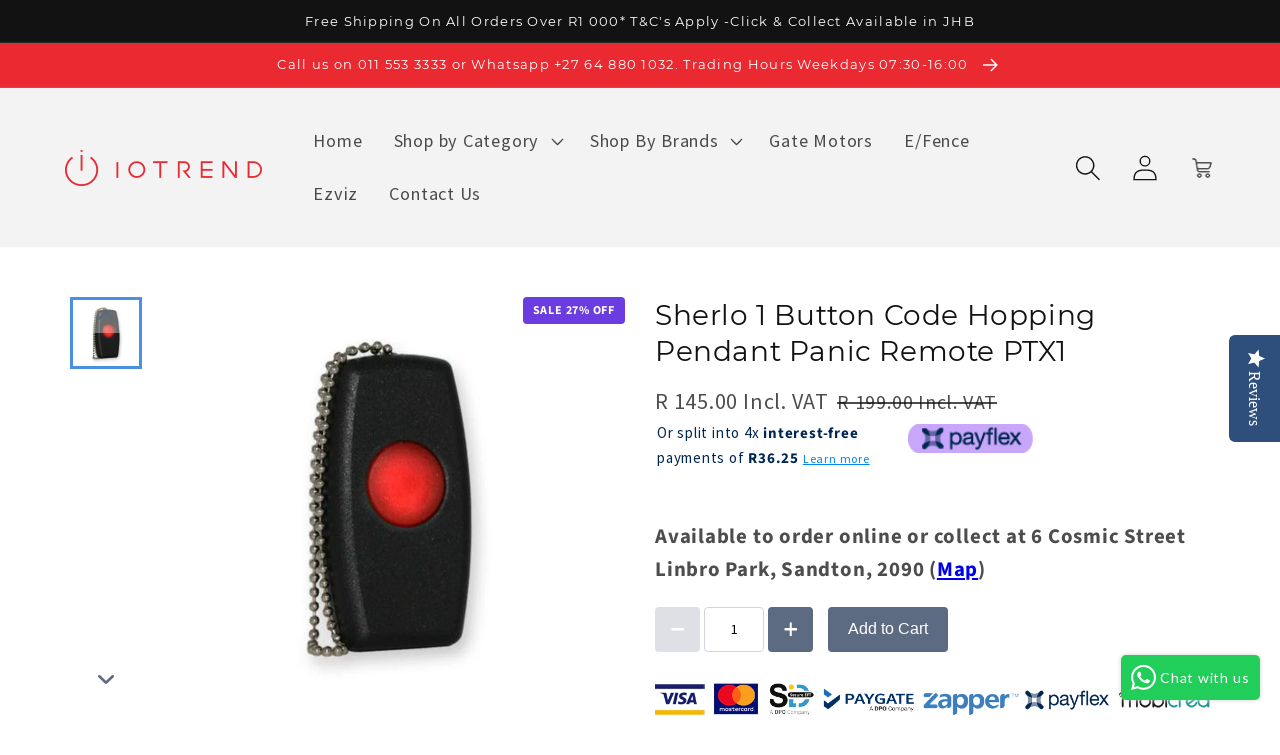

--- FILE ---
content_type: text/html; charset=utf-8
request_url: https://www.iotrend.co.za/products/sherlo-tx-1-button-code-hopping-pendant-ptx1
body_size: 33373
content:
<!doctype html>
<html class="no-js" lang="en">
  <head>

<!-- Google Tag Manager -->
<script>(function(w,d,s,l,i){w[l]=w[l]||[];w[l].push({'gtm.start':
new Date().getTime(),event:'gtm.js'});var f=d.getElementsByTagName(s)[0],
j=d.createElement(s),dl=l!='dataLayer'?'&l='+l:'';j.async=true;j.src=
'https://www.googletagmanager.com/gtm.js?id='+i+dl;f.parentNode.insertBefore(j,f);
})(window,document,'script','dataLayer','GTM-KF8F3TSH');</script>
<!-- End Google Tag Manager -->
<meta name="google-site-verification" content="SJY2kR3P51MsHCDL23HK3T89svPx2WbiWLWOvbJtG9A" />
    
    <script>class RocketLazyLoadScripts{constructor(e){this.triggerEvents=e,this.eventOptions={passive:!0},this.userEventListener=this.triggerListener.bind(this),this.delayedScripts={normal:[],async:[],defer:[]},this.allJQueries=[]}_addUserInteractionListener(e){this.triggerEvents.forEach((t=>window.addEventListener(t,e.userEventListener,e.eventOptions)))}_removeUserInteractionListener(e){this.triggerEvents.forEach((t=>window.removeEventListener(t,e.userEventListener,e.eventOptions)))}triggerListener(){this._removeUserInteractionListener(this),"loading"===document.readyState?document.addEventListener("DOMContentLoaded",this._loadEverythingNow.bind(this)):this._loadEverythingNow()}async _loadEverythingNow(){this._delayEventListeners(),this._delayJQueryReady(this),this._handleDocumentWrite(),this._registerAllDelayedScripts(),this._preloadAllScripts(),await this._loadScriptsFromList(this.delayedScripts.normal),await this._loadScriptsFromList(this.delayedScripts.defer),await this._loadScriptsFromList(this.delayedScripts.async),await this._triggerDOMContentLoaded(),await this._triggerWindowLoad(),window.dispatchEvent(new Event("rocket-allScriptsLoaded"))}_registerAllDelayedScripts(){document.querySelectorAll("script[type=rocketlazyloadscript]").forEach((e=>{e.hasAttribute("src")?e.hasAttribute("async")&&!1!==e.async?this.delayedScripts.async.push(e):e.hasAttribute("defer")&&!1!==e.defer||"module"===e.getAttribute("data-rocket-type")?this.delayedScripts.defer.push(e):this.delayedScripts.normal.push(e):this.delayedScripts.normal.push(e)}))}async _transformScript(e){return await this._requestAnimFrame(),new Promise((t=>{const n=document.createElement("script");let r;[...e.attributes].forEach((e=>{let t=e.nodeName;"type"!==t&&("data-rocket-type"===t&&(t="type",r=e.nodeValue),n.setAttribute(t,e.nodeValue))})),e.hasAttribute("src")?(n.addEventListener("load",t),n.addEventListener("error",t)):(n.text=e.text,t()),e.parentNode.replaceChild(n,e)}))}async _loadScriptsFromList(e){const t=e.shift();return t?(await this._transformScript(t),this._loadScriptsFromList(e)):Promise.resolve()}_preloadAllScripts(){var e=document.createDocumentFragment();[...this.delayedScripts.normal,...this.delayedScripts.defer,...this.delayedScripts.async].forEach((t=>{const n=t.getAttribute("src");if(n){const t=document.createElement("link");t.href=n,t.rel="preload",t.as="script",e.appendChild(t)}})),document.head.appendChild(e)}_delayEventListeners(){let e={};function t(t,n){!function(t){function n(n){return e[t].eventsToRewrite.indexOf(n)>=0?"rocket-"+n:n}e[t]||(e[t]={originalFunctions:{add:t.addEventListener,remove:t.removeEventListener},eventsToRewrite:[]},t.addEventListener=function(){arguments[0]=n(arguments[0]),e[t].originalFunctions.add.apply(t,arguments)},t.removeEventListener=function(){arguments[0]=n(arguments[0]),e[t].originalFunctions.remove.apply(t,arguments)})}(t),e[t].eventsToRewrite.push(n)}function n(e,t){let n=e[t];Object.defineProperty(e,t,{get:()=>n||function(){},set(r){e["rocket"+t]=n=r}})}t(document,"DOMContentLoaded"),t(window,"DOMContentLoaded"),t(window,"load"),t(window,"pageshow"),t(document,"readystatechange"),n(document,"onreadystatechange"),n(window,"onload"),n(window,"onpageshow")}_delayJQueryReady(e){let t=window.jQuery;Object.defineProperty(window,"jQuery",{get:()=>t,set(n){if(n&&n.fn&&!e.allJQueries.includes(n)){n.fn.ready=n.fn.init.prototype.ready=function(t){e.domReadyFired?t.bind(document)(n):document.addEventListener("rocket-DOMContentLoaded",(()=>t.bind(document)(n)))};const t=n.fn.on;n.fn.on=n.fn.init.prototype.on=function(){if(this[0]===window){function e(e){return e.split(" ").map((e=>"load"===e||0===e.indexOf("load.")?"rocket-jquery-load":e)).join(" ")}"string"==typeof arguments[0]||arguments[0]instanceof String?arguments[0]=e(arguments[0]):"object"==typeof arguments[0]&&Object.keys(arguments[0]).forEach((t=>{delete Object.assign(arguments[0],{[e(t)]:arguments[0][t]})[t]}))}return t.apply(this,arguments),this},e.allJQueries.push(n)}t=n}})}async _triggerDOMContentLoaded(){this.domReadyFired=!0,await this._requestAnimFrame(),document.dispatchEvent(new Event("rocket-DOMContentLoaded")),await this._requestAnimFrame(),window.dispatchEvent(new Event("rocket-DOMContentLoaded")),await this._requestAnimFrame(),document.dispatchEvent(new Event("rocket-readystatechange")),await this._requestAnimFrame(),document.rocketonreadystatechange&&document.rocketonreadystatechange()}async _triggerWindowLoad(){await this._requestAnimFrame(),window.dispatchEvent(new Event("rocket-load")),await this._requestAnimFrame(),window.rocketonload&&window.rocketonload(),await this._requestAnimFrame(),this.allJQueries.forEach((e=>e(window).trigger("rocket-jquery-load"))),window.dispatchEvent(new Event("rocket-pageshow")),await this._requestAnimFrame(),window.rocketonpageshow&&window.rocketonpageshow()}_handleDocumentWrite(){const e=new Map;document.write=document.writeln=function(t){const n=document.currentScript,r=document.createRange(),i=n.parentElement;let o=e.get(n);void 0===o&&(o=n.nextSibling,e.set(n,o));const a=document.createDocumentFragment();r.setStart(a,0),a.appendChild(r.createContextualFragment(t)),i.insertBefore(a,o)}}async _requestAnimFrame(){return new Promise((e=>requestAnimationFrame(e)))}static run(){const e=new RocketLazyLoadScripts(["keydown","mousemove","touchmove","touchstart","touchend","wheel"]);e._addUserInteractionListener(e)}}RocketLazyLoadScripts.run();</script>

<meta name="google-site-verification" content="50qnkeJ9lBU6DNpEe8xF1jw3ou4eqpEvba0PEf4JHrQ" />



<script type="text/javascript" src="https://edge.personalizer.io/storefront/2.0.0/js/shopify/storefront.min.js?key=cm0ry-qrm1m7qx2kj2oj2pk-dm1sk&shop=iotrend.myshopify.com"></script>
<script>
window.LimeSpot = window.LimeSpot === undefined ? {} : LimeSpot;
LimeSpot.PageInfo = { Type: "Product", ReferenceIdentifier: "5025271578726"};

LimeSpot.StoreInfo = { Theme: "Copy of Copy of Iotrend Website Live as at 22/1..." };


LimeSpot.CartItems = [];
</script>





    <meta charset="utf-8">
    <meta http-equiv="X-UA-Compatible" content="IE=edge">
    <meta name="viewport" content="width=device-width,initial-scale=1">
    <meta name="theme-color" content=""><link rel="preconnect" href="https://cdn.shopify.com" crossorigin><link rel="icon" type="image/png" href="//www.iotrend.co.za/cdn/shop/files/Favicon_32x32.png?v=1613170375"><link rel="preconnect" href="https://fonts.shopifycdn.com" crossorigin>


    


    <script src="//www.iotrend.co.za/cdn/shop/t/36/assets/global.js?v=159206154670009368251707822707" defer="defer"></script>
    <script>window.performance && window.performance.mark && window.performance.mark('shopify.content_for_header.start');</script><meta name="google-site-verification" content="SJY2kR3P51MsHCDL23HK3T89svPx2WbiWLWOvbJtG9A">
<meta name="google-site-verification" content="9U7-PukB9bek25mrUom2qh5Op--Hpqg3kgXQEryEmNg">
<meta name="facebook-domain-verification" content="zfus53v8kng22m6i0dddhztm1n9hip">
<meta name="facebook-domain-verification" content="o75oe85rmxk3djktr7fl88b6judlb4">
<meta id="shopify-digital-wallet" name="shopify-digital-wallet" content="/17949761/digital_wallets/dialog">
<link rel="alternate" type="application/json+oembed" href="https://www.iotrend.co.za/products/sherlo-tx-1-button-code-hopping-pendant-ptx1.oembed">
<script async="async" src="/checkouts/internal/preloads.js?locale=en-ZA"></script>
<script id="shopify-features" type="application/json">{"accessToken":"a89d4d5eec9a7e7ca0c1e06ff239bdf3","betas":["rich-media-storefront-analytics"],"domain":"www.iotrend.co.za","predictiveSearch":true,"shopId":17949761,"locale":"en"}</script>
<script>var Shopify = Shopify || {};
Shopify.shop = "iotrend.myshopify.com";
Shopify.locale = "en";
Shopify.currency = {"active":"ZAR","rate":"1.0"};
Shopify.country = "ZA";
Shopify.theme = {"name":"Copy of Copy of Iotrend Website Live as at 22\/1...","id":165938299192,"schema_name":"Dawn","schema_version":"2.4.0","theme_store_id":887,"role":"main"};
Shopify.theme.handle = "null";
Shopify.theme.style = {"id":null,"handle":null};
Shopify.cdnHost = "www.iotrend.co.za/cdn";
Shopify.routes = Shopify.routes || {};
Shopify.routes.root = "/";</script>
<script type="module">!function(o){(o.Shopify=o.Shopify||{}).modules=!0}(window);</script>
<script>!function(o){function n(){var o=[];function n(){o.push(Array.prototype.slice.apply(arguments))}return n.q=o,n}var t=o.Shopify=o.Shopify||{};t.loadFeatures=n(),t.autoloadFeatures=n()}(window);</script>
<script id="shop-js-analytics" type="application/json">{"pageType":"product"}</script>
<script defer="defer" async type="module" src="//www.iotrend.co.za/cdn/shopifycloud/shop-js/modules/v2/client.init-shop-cart-sync_BT-GjEfc.en.esm.js"></script>
<script defer="defer" async type="module" src="//www.iotrend.co.za/cdn/shopifycloud/shop-js/modules/v2/chunk.common_D58fp_Oc.esm.js"></script>
<script defer="defer" async type="module" src="//www.iotrend.co.za/cdn/shopifycloud/shop-js/modules/v2/chunk.modal_xMitdFEc.esm.js"></script>
<script type="module">
  await import("//www.iotrend.co.za/cdn/shopifycloud/shop-js/modules/v2/client.init-shop-cart-sync_BT-GjEfc.en.esm.js");
await import("//www.iotrend.co.za/cdn/shopifycloud/shop-js/modules/v2/chunk.common_D58fp_Oc.esm.js");
await import("//www.iotrend.co.za/cdn/shopifycloud/shop-js/modules/v2/chunk.modal_xMitdFEc.esm.js");

  window.Shopify.SignInWithShop?.initShopCartSync?.({"fedCMEnabled":true,"windoidEnabled":true});

</script>
<script>(function() {
  var isLoaded = false;
  function asyncLoad() {
    if (isLoaded) return;
    isLoaded = true;
    var urls = ["\/\/staticw2.yotpo.com\/aPuHzZnAHAyPJAbJtC7D89JQLJV4wlwdcs4dg6h6\/widget.js?shop=iotrend.myshopify.com","https:\/\/cookie-bar.conversionbear.com\/script?app=cookie_consent\u0026shop=iotrend.myshopify.com","https:\/\/cdn.shopify.com\/s\/files\/1\/0683\/1371\/0892\/files\/splmn-shopify-prod-August-31.min.js?v=1693985059\u0026shop=iotrend.myshopify.com","https:\/\/static.mailerlite.com\/data\/a\/1227\/1227156\/universal_a1x4x5l8g2_load.js?shop=iotrend.myshopify.com","https:\/\/chimpstatic.com\/mcjs-connected\/js\/users\/41254285c5663d14771ff438f\/1cdb08a74c34d3e01311aaf12.js?shop=iotrend.myshopify.com","https:\/\/edge.personalizer.io\/storefront\/2.0.0\/js\/shopify\/storefront.min.js?key=cm0ry-qrm1m7qx2kj2oj2pk-dm1sk\u0026shop=iotrend.myshopify.com","https:\/\/sfdr.co\/sfdr.js?sid=13822\u0026shop=iotrend.myshopify.com","https:\/\/cdn.shopify.com\/s\/files\/1\/1794\/9761\/t\/36\/assets\/yoast-active-script.js?v=1707822707\u0026shop=iotrend.myshopify.com","https:\/\/search-us3.omegacommerce.com\/instant\/initjs?ID=bade6b70-0913-4c36-90fe-d653e7d108d1\u0026shop=iotrend.myshopify.com"];
    for (var i = 0; i < urls.length; i++) {
      var s = document.createElement('script');
      s.type = 'rocketlazyloadscript';
      s.async = true;
      s.src = urls[i];
      var x = document.getElementsByTagName('script')[0];
      x.parentNode.insertBefore(s, x);
    }
  };
  if(window.attachEvent) {
    window.attachEvent('onload', asyncLoad);
  } else {
    window.addEventListener('load', asyncLoad, false);
  }
})();</script>
<script id="__st">var __st={"a":17949761,"offset":7200,"reqid":"7a69e716-b318-475e-a7eb-5bf5ddb7b223-1769520818","pageurl":"www.iotrend.co.za\/products\/sherlo-tx-1-button-code-hopping-pendant-ptx1","u":"38e3be7ce40a","p":"product","rtyp":"product","rid":5025271578726};</script>
<script>window.ShopifyPaypalV4VisibilityTracking = true;</script>
<script id="captcha-bootstrap">!function(){'use strict';const t='contact',e='account',n='new_comment',o=[[t,t],['blogs',n],['comments',n],[t,'customer']],c=[[e,'customer_login'],[e,'guest_login'],[e,'recover_customer_password'],[e,'create_customer']],r=t=>t.map((([t,e])=>`form[action*='/${t}']:not([data-nocaptcha='true']) input[name='form_type'][value='${e}']`)).join(','),a=t=>()=>t?[...document.querySelectorAll(t)].map((t=>t.form)):[];function s(){const t=[...o],e=r(t);return a(e)}const i='password',u='form_key',d=['recaptcha-v3-token','g-recaptcha-response','h-captcha-response',i],f=()=>{try{return window.sessionStorage}catch{return}},m='__shopify_v',_=t=>t.elements[u];function p(t,e,n=!1){try{const o=window.sessionStorage,c=JSON.parse(o.getItem(e)),{data:r}=function(t){const{data:e,action:n}=t;return t[m]||n?{data:e,action:n}:{data:t,action:n}}(c);for(const[e,n]of Object.entries(r))t.elements[e]&&(t.elements[e].value=n);n&&o.removeItem(e)}catch(o){console.error('form repopulation failed',{error:o})}}const l='form_type',E='cptcha';function T(t){t.dataset[E]=!0}const w=window,h=w.document,L='Shopify',v='ce_forms',y='captcha';let A=!1;((t,e)=>{const n=(g='f06e6c50-85a8-45c8-87d0-21a2b65856fe',I='https://cdn.shopify.com/shopifycloud/storefront-forms-hcaptcha/ce_storefront_forms_captcha_hcaptcha.v1.5.2.iife.js',D={infoText:'Protected by hCaptcha',privacyText:'Privacy',termsText:'Terms'},(t,e,n)=>{const o=w[L][v],c=o.bindForm;if(c)return c(t,g,e,D).then(n);var r;o.q.push([[t,g,e,D],n]),r=I,A||(h.body.append(Object.assign(h.createElement('script'),{id:'captcha-provider',async:!0,src:r})),A=!0)});var g,I,D;w[L]=w[L]||{},w[L][v]=w[L][v]||{},w[L][v].q=[],w[L][y]=w[L][y]||{},w[L][y].protect=function(t,e){n(t,void 0,e),T(t)},Object.freeze(w[L][y]),function(t,e,n,w,h,L){const[v,y,A,g]=function(t,e,n){const i=e?o:[],u=t?c:[],d=[...i,...u],f=r(d),m=r(i),_=r(d.filter((([t,e])=>n.includes(e))));return[a(f),a(m),a(_),s()]}(w,h,L),I=t=>{const e=t.target;return e instanceof HTMLFormElement?e:e&&e.form},D=t=>v().includes(t);t.addEventListener('submit',(t=>{const e=I(t);if(!e)return;const n=D(e)&&!e.dataset.hcaptchaBound&&!e.dataset.recaptchaBound,o=_(e),c=g().includes(e)&&(!o||!o.value);(n||c)&&t.preventDefault(),c&&!n&&(function(t){try{if(!f())return;!function(t){const e=f();if(!e)return;const n=_(t);if(!n)return;const o=n.value;o&&e.removeItem(o)}(t);const e=Array.from(Array(32),(()=>Math.random().toString(36)[2])).join('');!function(t,e){_(t)||t.append(Object.assign(document.createElement('input'),{type:'hidden',name:u})),t.elements[u].value=e}(t,e),function(t,e){const n=f();if(!n)return;const o=[...t.querySelectorAll(`input[type='${i}']`)].map((({name:t})=>t)),c=[...d,...o],r={};for(const[a,s]of new FormData(t).entries())c.includes(a)||(r[a]=s);n.setItem(e,JSON.stringify({[m]:1,action:t.action,data:r}))}(t,e)}catch(e){console.error('failed to persist form',e)}}(e),e.submit())}));const S=(t,e)=>{t&&!t.dataset[E]&&(n(t,e.some((e=>e===t))),T(t))};for(const o of['focusin','change'])t.addEventListener(o,(t=>{const e=I(t);D(e)&&S(e,y())}));const B=e.get('form_key'),M=e.get(l),P=B&&M;t.addEventListener('DOMContentLoaded',(()=>{const t=y();if(P)for(const e of t)e.elements[l].value===M&&p(e,B);[...new Set([...A(),...v().filter((t=>'true'===t.dataset.shopifyCaptcha))])].forEach((e=>S(e,t)))}))}(h,new URLSearchParams(w.location.search),n,t,e,['guest_login'])})(!0,!0)}();</script>
<script integrity="sha256-4kQ18oKyAcykRKYeNunJcIwy7WH5gtpwJnB7kiuLZ1E=" data-source-attribution="shopify.loadfeatures" defer="defer" src="//www.iotrend.co.za/cdn/shopifycloud/storefront/assets/storefront/load_feature-a0a9edcb.js" crossorigin="anonymous"></script>
<script data-source-attribution="shopify.dynamic_checkout.dynamic.init">var Shopify=Shopify||{};Shopify.PaymentButton=Shopify.PaymentButton||{isStorefrontPortableWallets:!0,init:function(){window.Shopify.PaymentButton.init=function(){};var t=document.createElement("script");t.src="https://www.iotrend.co.za/cdn/shopifycloud/portable-wallets/latest/portable-wallets.en.js",t.type="module",document.head.appendChild(t)}};
</script>
<script data-source-attribution="shopify.dynamic_checkout.buyer_consent">
  function portableWalletsHideBuyerConsent(e){var t=document.getElementById("shopify-buyer-consent"),n=document.getElementById("shopify-subscription-policy-button");t&&n&&(t.classList.add("hidden"),t.setAttribute("aria-hidden","true"),n.removeEventListener("click",e))}function portableWalletsShowBuyerConsent(e){var t=document.getElementById("shopify-buyer-consent"),n=document.getElementById("shopify-subscription-policy-button");t&&n&&(t.classList.remove("hidden"),t.removeAttribute("aria-hidden"),n.addEventListener("click",e))}window.Shopify?.PaymentButton&&(window.Shopify.PaymentButton.hideBuyerConsent=portableWalletsHideBuyerConsent,window.Shopify.PaymentButton.showBuyerConsent=portableWalletsShowBuyerConsent);
</script>
<script data-source-attribution="shopify.dynamic_checkout.cart.bootstrap">document.addEventListener("DOMContentLoaded",(function(){function t(){return document.querySelector("shopify-accelerated-checkout-cart, shopify-accelerated-checkout")}if(t())Shopify.PaymentButton.init();else{new MutationObserver((function(e,n){t()&&(Shopify.PaymentButton.init(),n.disconnect())})).observe(document.body,{childList:!0,subtree:!0})}}));
</script>
<script id="sections-script" data-sections="product-recommendations,header,footer" defer="defer" src="//www.iotrend.co.za/cdn/shop/t/36/compiled_assets/scripts.js?v=4857"></script>
<script>window.performance && window.performance.mark && window.performance.mark('shopify.content_for_header.end');</script>


    <style data-shopify>
      @font-face {
  font-family: "Source Sans Pro";
  font-weight: 400;
  font-style: normal;
  font-display: swap;
  src: url("//www.iotrend.co.za/cdn/fonts/source_sans_pro/sourcesanspro_n4.50ae3e156aed9a794db7e94c4d00984c7b66616c.woff2") format("woff2"),
       url("//www.iotrend.co.za/cdn/fonts/source_sans_pro/sourcesanspro_n4.d1662e048bd96ae7123e46600ff9744c0d84502d.woff") format("woff");
}

      @font-face {
  font-family: "Source Sans Pro";
  font-weight: 700;
  font-style: normal;
  font-display: swap;
  src: url("//www.iotrend.co.za/cdn/fonts/source_sans_pro/sourcesanspro_n7.41cbad1715ffa6489ec3aab1c16fda6d5bdf2235.woff2") format("woff2"),
       url("//www.iotrend.co.za/cdn/fonts/source_sans_pro/sourcesanspro_n7.01173495588557d2be0eb2bb2ecdf8e4f01cf917.woff") format("woff");
}

      @font-face {
  font-family: "Source Sans Pro";
  font-weight: 400;
  font-style: italic;
  font-display: swap;
  src: url("//www.iotrend.co.za/cdn/fonts/source_sans_pro/sourcesanspro_i4.130f29b9baa0095b80aea9236ca9ef6ab0069c67.woff2") format("woff2"),
       url("//www.iotrend.co.za/cdn/fonts/source_sans_pro/sourcesanspro_i4.6146c8c8ae7b8853ccbbc8b859fcf805016ee743.woff") format("woff");
}

      @font-face {
  font-family: "Source Sans Pro";
  font-weight: 700;
  font-style: italic;
  font-display: swap;
  src: url("//www.iotrend.co.za/cdn/fonts/source_sans_pro/sourcesanspro_i7.98bb15b3a23880a6e1d86ade6dbb197526ff768d.woff2") format("woff2"),
       url("//www.iotrend.co.za/cdn/fonts/source_sans_pro/sourcesanspro_i7.6274cea5e22a575d33653322a4399caadffb1338.woff") format("woff");
}

      @font-face {
  font-family: Montserrat;
  font-weight: 400;
  font-style: normal;
  font-display: swap;
  src: url("//www.iotrend.co.za/cdn/fonts/montserrat/montserrat_n4.81949fa0ac9fd2021e16436151e8eaa539321637.woff2") format("woff2"),
       url("//www.iotrend.co.za/cdn/fonts/montserrat/montserrat_n4.a6c632ca7b62da89c3594789ba828388aac693fe.woff") format("woff");
}


      :root {
        --font-body-family: "Source Sans Pro", sans-serif;
        --font-body-style: normal;
        --font-body-weight: 400;

        --font-heading-family: Montserrat, sans-serif;
        --font-heading-style: normal;
        --font-heading-weight: 400;

        --font-body-scale: 1.3;
        --font-heading-scale: 0.7692307692307693;

        --color-base-text: 18, 18, 18;
        --color-base-background-1: 255, 255, 255;
        --color-base-background-2: 243, 243, 243;
        --color-base-solid-button-labels: 255, 255, 255;
        --color-base-outline-button-labels: 18, 18, 18;
        --color-base-accent-1: 41, 61, 234;
        --color-base-accent-2: 234, 41, 49;
        --payment-terms-background-color: #FFFFFF;

        --gradient-base-background-1: #FFFFFF;
        --gradient-base-background-2: #F3F3F3;
        --gradient-base-accent-1: #293dea;
        --gradient-base-accent-2: #ea2931;

        --page-width: 120rem;
        --page-width-margin: 0rem;
      }

      *,
      *::before,
      *::after {
        box-sizing: inherit;
      }

      html {
        box-sizing: border-box;
        font-size: calc(var(--font-body-scale) * 62.5%);
        height: 100%;
      }

      body {
        display: grid;
        grid-template-rows: auto auto 1fr auto;
        grid-template-columns: 100%;
        min-height: 100%;
        margin: 0;
        font-size: 1.5rem;
        letter-spacing: 0.06rem;
        line-height: calc(1 + 0.8 / var(--font-body-scale));
        font-family: var(--font-body-family);
        font-style: var(--font-body-style);
        font-weight: var(--font-body-weight);
      }

      @media screen and (min-width: 750px) {
        body {
          font-size: 1.6rem;
        }
      }
    </style>

    <link href="//www.iotrend.co.za/cdn/shop/t/36/assets/base.css?v=162186676865885256611707822707" rel="stylesheet" type="text/css" media="all" />
<link rel="preload" as="font" href="//www.iotrend.co.za/cdn/fonts/source_sans_pro/sourcesanspro_n4.50ae3e156aed9a794db7e94c4d00984c7b66616c.woff2" type="font/woff2" crossorigin><link rel="preload" as="font" href="//www.iotrend.co.za/cdn/fonts/montserrat/montserrat_n4.81949fa0ac9fd2021e16436151e8eaa539321637.woff2" type="font/woff2" crossorigin><link rel="stylesheet" href="//www.iotrend.co.za/cdn/shop/t/36/assets/component-predictive-search.css?v=10425135875555615991707822707" media="print" onload="this.media='all'"><script>document.documentElement.className = document.documentElement.className.replace('no-js', 'js');</script>
    <script src="//www.iotrend.co.za/cdn/shop/t/36/assets/universal-carousel.js?v=77030009021337331761707822707" defer="defer"></script>
    <style>
      	.__pf div:empty {
        	display: block; 
        }
    </style>
    <script src="https://cdnjs.cloudflare.com/ajax/libs/jquery/3.2.1/jquery.min.js"></script>
  <!-- BEGIN app block: shopify://apps/pagefly-page-builder/blocks/app-embed/83e179f7-59a0-4589-8c66-c0dddf959200 -->

<!-- BEGIN app snippet: pagefly-cro-ab-testing-main -->







<script>
  ;(function () {
    const url = new URL(window.location)
    const viewParam = url.searchParams.get('view')
    if (viewParam && viewParam.includes('variant-pf-')) {
      url.searchParams.set('pf_v', viewParam)
      url.searchParams.delete('view')
      window.history.replaceState({}, '', url)
    }
  })()
</script>



<script type='module'>
  
  window.PAGEFLY_CRO = window.PAGEFLY_CRO || {}

  window.PAGEFLY_CRO['data_debug'] = {
    original_template_suffix: "pf-2f198971",
    allow_ab_test: false,
    ab_test_start_time: 0,
    ab_test_end_time: 0,
    today_date_time: 1769520818000,
  }
  window.PAGEFLY_CRO['GA4'] = { enabled: false}
</script>

<!-- END app snippet -->








  <script src='https://cdn.shopify.com/extensions/019bf883-1122-7445-9dca-5d60e681c2c8/pagefly-page-builder-216/assets/pagefly-helper.js' defer='defer'></script>

  <script src='https://cdn.shopify.com/extensions/019bf883-1122-7445-9dca-5d60e681c2c8/pagefly-page-builder-216/assets/pagefly-general-helper.js' defer='defer'></script>

  <script src='https://cdn.shopify.com/extensions/019bf883-1122-7445-9dca-5d60e681c2c8/pagefly-page-builder-216/assets/pagefly-snap-slider.js' defer='defer'></script>

  <script src='https://cdn.shopify.com/extensions/019bf883-1122-7445-9dca-5d60e681c2c8/pagefly-page-builder-216/assets/pagefly-slideshow-v3.js' defer='defer'></script>

  <script src='https://cdn.shopify.com/extensions/019bf883-1122-7445-9dca-5d60e681c2c8/pagefly-page-builder-216/assets/pagefly-slideshow-v4.js' defer='defer'></script>

  <script src='https://cdn.shopify.com/extensions/019bf883-1122-7445-9dca-5d60e681c2c8/pagefly-page-builder-216/assets/pagefly-glider.js' defer='defer'></script>

  <script src='https://cdn.shopify.com/extensions/019bf883-1122-7445-9dca-5d60e681c2c8/pagefly-page-builder-216/assets/pagefly-slideshow-v1-v2.js' defer='defer'></script>

  <script src='https://cdn.shopify.com/extensions/019bf883-1122-7445-9dca-5d60e681c2c8/pagefly-page-builder-216/assets/pagefly-product-media.js' defer='defer'></script>

  <script src='https://cdn.shopify.com/extensions/019bf883-1122-7445-9dca-5d60e681c2c8/pagefly-page-builder-216/assets/pagefly-product.js' defer='defer'></script>


<script id='pagefly-helper-data' type='application/json'>
  {
    "page_optimization": {
      "assets_prefetching": false
    },
    "elements_asset_mapper": {
      "Accordion": "https://cdn.shopify.com/extensions/019bf883-1122-7445-9dca-5d60e681c2c8/pagefly-page-builder-216/assets/pagefly-accordion.js",
      "Accordion3": "https://cdn.shopify.com/extensions/019bf883-1122-7445-9dca-5d60e681c2c8/pagefly-page-builder-216/assets/pagefly-accordion3.js",
      "CountDown": "https://cdn.shopify.com/extensions/019bf883-1122-7445-9dca-5d60e681c2c8/pagefly-page-builder-216/assets/pagefly-countdown.js",
      "GMap1": "https://cdn.shopify.com/extensions/019bf883-1122-7445-9dca-5d60e681c2c8/pagefly-page-builder-216/assets/pagefly-gmap.js",
      "GMap2": "https://cdn.shopify.com/extensions/019bf883-1122-7445-9dca-5d60e681c2c8/pagefly-page-builder-216/assets/pagefly-gmap.js",
      "GMapBasicV2": "https://cdn.shopify.com/extensions/019bf883-1122-7445-9dca-5d60e681c2c8/pagefly-page-builder-216/assets/pagefly-gmap.js",
      "GMapAdvancedV2": "https://cdn.shopify.com/extensions/019bf883-1122-7445-9dca-5d60e681c2c8/pagefly-page-builder-216/assets/pagefly-gmap.js",
      "HTML.Video": "https://cdn.shopify.com/extensions/019bf883-1122-7445-9dca-5d60e681c2c8/pagefly-page-builder-216/assets/pagefly-htmlvideo.js",
      "HTML.Video2": "https://cdn.shopify.com/extensions/019bf883-1122-7445-9dca-5d60e681c2c8/pagefly-page-builder-216/assets/pagefly-htmlvideo2.js",
      "HTML.Video3": "https://cdn.shopify.com/extensions/019bf883-1122-7445-9dca-5d60e681c2c8/pagefly-page-builder-216/assets/pagefly-htmlvideo2.js",
      "BackgroundVideo": "https://cdn.shopify.com/extensions/019bf883-1122-7445-9dca-5d60e681c2c8/pagefly-page-builder-216/assets/pagefly-htmlvideo2.js",
      "Instagram": "https://cdn.shopify.com/extensions/019bf883-1122-7445-9dca-5d60e681c2c8/pagefly-page-builder-216/assets/pagefly-instagram.js",
      "Instagram2": "https://cdn.shopify.com/extensions/019bf883-1122-7445-9dca-5d60e681c2c8/pagefly-page-builder-216/assets/pagefly-instagram.js",
      "Insta3": "https://cdn.shopify.com/extensions/019bf883-1122-7445-9dca-5d60e681c2c8/pagefly-page-builder-216/assets/pagefly-instagram3.js",
      "Tabs": "https://cdn.shopify.com/extensions/019bf883-1122-7445-9dca-5d60e681c2c8/pagefly-page-builder-216/assets/pagefly-tab.js",
      "Tabs3": "https://cdn.shopify.com/extensions/019bf883-1122-7445-9dca-5d60e681c2c8/pagefly-page-builder-216/assets/pagefly-tab3.js",
      "ProductBox": "https://cdn.shopify.com/extensions/019bf883-1122-7445-9dca-5d60e681c2c8/pagefly-page-builder-216/assets/pagefly-cart.js",
      "FBPageBox2": "https://cdn.shopify.com/extensions/019bf883-1122-7445-9dca-5d60e681c2c8/pagefly-page-builder-216/assets/pagefly-facebook.js",
      "FBLikeButton2": "https://cdn.shopify.com/extensions/019bf883-1122-7445-9dca-5d60e681c2c8/pagefly-page-builder-216/assets/pagefly-facebook.js",
      "TwitterFeed2": "https://cdn.shopify.com/extensions/019bf883-1122-7445-9dca-5d60e681c2c8/pagefly-page-builder-216/assets/pagefly-twitter.js",
      "Paragraph4": "https://cdn.shopify.com/extensions/019bf883-1122-7445-9dca-5d60e681c2c8/pagefly-page-builder-216/assets/pagefly-paragraph4.js",

      "AliReviews": "https://cdn.shopify.com/extensions/019bf883-1122-7445-9dca-5d60e681c2c8/pagefly-page-builder-216/assets/pagefly-3rd-elements.js",
      "BackInStock": "https://cdn.shopify.com/extensions/019bf883-1122-7445-9dca-5d60e681c2c8/pagefly-page-builder-216/assets/pagefly-3rd-elements.js",
      "GloboBackInStock": "https://cdn.shopify.com/extensions/019bf883-1122-7445-9dca-5d60e681c2c8/pagefly-page-builder-216/assets/pagefly-3rd-elements.js",
      "GrowaveWishlist": "https://cdn.shopify.com/extensions/019bf883-1122-7445-9dca-5d60e681c2c8/pagefly-page-builder-216/assets/pagefly-3rd-elements.js",
      "InfiniteOptionsShopPad": "https://cdn.shopify.com/extensions/019bf883-1122-7445-9dca-5d60e681c2c8/pagefly-page-builder-216/assets/pagefly-3rd-elements.js",
      "InkybayProductPersonalizer": "https://cdn.shopify.com/extensions/019bf883-1122-7445-9dca-5d60e681c2c8/pagefly-page-builder-216/assets/pagefly-3rd-elements.js",
      "LimeSpot": "https://cdn.shopify.com/extensions/019bf883-1122-7445-9dca-5d60e681c2c8/pagefly-page-builder-216/assets/pagefly-3rd-elements.js",
      "Loox": "https://cdn.shopify.com/extensions/019bf883-1122-7445-9dca-5d60e681c2c8/pagefly-page-builder-216/assets/pagefly-3rd-elements.js",
      "Opinew": "https://cdn.shopify.com/extensions/019bf883-1122-7445-9dca-5d60e681c2c8/pagefly-page-builder-216/assets/pagefly-3rd-elements.js",
      "Powr": "https://cdn.shopify.com/extensions/019bf883-1122-7445-9dca-5d60e681c2c8/pagefly-page-builder-216/assets/pagefly-3rd-elements.js",
      "ProductReviews": "https://cdn.shopify.com/extensions/019bf883-1122-7445-9dca-5d60e681c2c8/pagefly-page-builder-216/assets/pagefly-3rd-elements.js",
      "PushOwl": "https://cdn.shopify.com/extensions/019bf883-1122-7445-9dca-5d60e681c2c8/pagefly-page-builder-216/assets/pagefly-3rd-elements.js",
      "ReCharge": "https://cdn.shopify.com/extensions/019bf883-1122-7445-9dca-5d60e681c2c8/pagefly-page-builder-216/assets/pagefly-3rd-elements.js",
      "Rivyo": "https://cdn.shopify.com/extensions/019bf883-1122-7445-9dca-5d60e681c2c8/pagefly-page-builder-216/assets/pagefly-3rd-elements.js",
      "TrackingMore": "https://cdn.shopify.com/extensions/019bf883-1122-7445-9dca-5d60e681c2c8/pagefly-page-builder-216/assets/pagefly-3rd-elements.js",
      "Vitals": "https://cdn.shopify.com/extensions/019bf883-1122-7445-9dca-5d60e681c2c8/pagefly-page-builder-216/assets/pagefly-3rd-elements.js",
      "Wiser": "https://cdn.shopify.com/extensions/019bf883-1122-7445-9dca-5d60e681c2c8/pagefly-page-builder-216/assets/pagefly-3rd-elements.js"
    },
    "custom_elements_mapper": {
      "pf-click-action-element": "https://cdn.shopify.com/extensions/019bf883-1122-7445-9dca-5d60e681c2c8/pagefly-page-builder-216/assets/pagefly-click-action-element.js",
      "pf-dialog-element": "https://cdn.shopify.com/extensions/019bf883-1122-7445-9dca-5d60e681c2c8/pagefly-page-builder-216/assets/pagefly-dialog-element.js"
    }
  }
</script>


<!-- END app block --><!-- BEGIN app block: shopify://apps/yoast-seo/blocks/metatags/7c777011-bc88-4743-a24e-64336e1e5b46 -->
<!-- This site is optimized with Yoast SEO for Shopify -->
<title>Sherlo TX 1 Button Code Hopping Pendant PTX1 | Iotrend</title>
<meta name="description" content="Big red button designed for elderly & frail people, Sherlo TX 1 Button Code Hopping Pendant PTX1. Shop online now!" />
<link rel="canonical" href="https://www.iotrend.co.za/products/sherlo-tx-1-button-code-hopping-pendant-ptx1" />
<meta name="robots" content="index, follow, max-image-preview:large, max-snippet:-1, max-video-preview:-1" />
<meta property="og:site_name" content="Iotrend" />
<meta property="og:url" content="https://www.iotrend.co.za/products/sherlo-tx-1-button-code-hopping-pendant-ptx1" />
<meta property="og:locale" content="en_US" />
<meta property="og:type" content="product" />
<meta property="og:title" content="Sherlo TX 1 Button Code Hopping Pendant PTX1 | Iotrend" />
<meta property="og:description" content="Big red button designed for elderly & frail people, Sherlo TX 1 Button Code Hopping Pendant PTX1. Shop online now!" />
<meta property="og:image" content="https://www.iotrend.co.za/cdn/shop/products/sherlo-tx-1-button-code-hopping-pendant-ptx1-iotrend.jpg?v=1655588225" />
<meta property="og:image:height" content="800" />
<meta property="og:image:width" content="800" />
<meta property="og:availability" content="instock" />
<meta property="product:availability" content="instock" />
<meta property="product:condition" content="new" />
<meta property="product:price:amount" content="145.0" />
<meta property="product:price:currency" content="ZAR" />
<meta property="product:retailer_item_id" content="SW81-7" />
<meta property="og:price:standard_amount" content="199.0" />
<meta name="twitter:card" content="summary_large_image" />
<!-- Yoast SEO extracts AggregateRating from Shopify standard metafields and adds that to Schema.org output. -->
<script type="application/ld+json" id="yoast-schema-graph">
{
  "@context": "https://schema.org",
  "@graph": [
    {
      "@type": "Organization",
      "@id": "https://www.iotrend.co.za/#/schema/organization/1",
      "url": "https://www.iotrend.co.za",
      "name": "Iotrend Pty Ltd",
      "logo": {
        "@id": "https://www.iotrend.co.za/#/schema/ImageObject/21195216617574"
      },
      "image": [
        {
          "@id": "https://www.iotrend.co.za/#/schema/ImageObject/21195216617574"
        }
      ],
      "hasMerchantReturnPolicy": {
        "@type": "MerchantReturnPolicy",
        "merchantReturnLink": "https://www.iotrend.co.za/policies/refund-policy"
      },
      "sameAs": ["https:\/\/www.instagram.com\/iotrend_sa\/","https:\/\/www.facebook.com\/IOTRENDSA"]
    },
    {
      "@type": "ImageObject",
      "@id": "https://www.iotrend.co.za/#/schema/ImageObject/21195216617574",
      "width": 2000,
      "height": 1000,
      "url": "https:\/\/www.iotrend.co.za\/cdn\/shop\/files\/Iotrend_Logo_2000x1000_35f74b8b-3fd5-4115-baf7-452f8bc1a412.jpg?v=1655898951",
      "contentUrl": "https:\/\/www.iotrend.co.za\/cdn\/shop\/files\/Iotrend_Logo_2000x1000_35f74b8b-3fd5-4115-baf7-452f8bc1a412.jpg?v=1655898951"
    },
    {
      "@type": "WebSite",
      "@id": "https://www.iotrend.co.za/#/schema/website/1",
      "url": "https://www.iotrend.co.za",
      "name": "Iotrend",
      "potentialAction": {
        "@type": "SearchAction",
        "target": "https://www.iotrend.co.za/search?q={search_term_string}",
        "query-input": "required name=search_term_string"
      },
      "publisher": {
        "@id": "https://www.iotrend.co.za/#/schema/organization/1"
      },
      "inLanguage": "en"
    },
    {
      "@type": "ItemPage",
      "@id": "https:\/\/www.iotrend.co.za\/products\/sherlo-tx-1-button-code-hopping-pendant-ptx1",
      "name": "Sherlo TX 1 Button Code Hopping Pendant PTX1 | Iotrend",
      "description": "Big red button designed for elderly \u0026 frail people, Sherlo TX 1 Button Code Hopping Pendant PTX1. Shop online now!",
      "datePublished": "2021-02-15T11:53:30+02:00",
      "breadcrumb": {
        "@id": "https:\/\/www.iotrend.co.za\/products\/sherlo-tx-1-button-code-hopping-pendant-ptx1\/#\/schema\/breadcrumb"
      },
      "primaryImageOfPage": {
        "@id": "https://www.iotrend.co.za/#/schema/ImageObject/21187927801958"
      },
      "image": [{
        "@id": "https://www.iotrend.co.za/#/schema/ImageObject/21187927801958"
      }],
      "isPartOf": {
        "@id": "https://www.iotrend.co.za/#/schema/website/1"
      },
      "url": "https:\/\/www.iotrend.co.za\/products\/sherlo-tx-1-button-code-hopping-pendant-ptx1"
    },
    {
      "@type": "ImageObject",
      "@id": "https://www.iotrend.co.za/#/schema/ImageObject/21187927801958",
      "caption": "SHERLO TX 1 BUTTON CODE HOPPING PENDANT PTX1 - IOTREND",
      "inLanguage": "en",
      "width": 800,
      "height": 800,
      "url": "https:\/\/www.iotrend.co.za\/cdn\/shop\/products\/sherlo-tx-1-button-code-hopping-pendant-ptx1-iotrend.jpg?v=1655588225",
      "contentUrl": "https:\/\/www.iotrend.co.za\/cdn\/shop\/products\/sherlo-tx-1-button-code-hopping-pendant-ptx1-iotrend.jpg?v=1655588225"
    },
    {
      "@type": "ProductGroup",
      "@id": "https:\/\/www.iotrend.co.za\/products\/sherlo-tx-1-button-code-hopping-pendant-ptx1\/#\/schema\/Product",
      "brand": [{
        "@type": "Brand",
        "name": "Sherlo"
      }],
      "mainEntityOfPage": {
        "@id": "https:\/\/www.iotrend.co.za\/products\/sherlo-tx-1-button-code-hopping-pendant-ptx1"
      },
      "name": "Sherlo 1 Button Code Hopping Pendant Panic Remote PTX1",
      "description": "Big red button designed for elderly \u0026 frail people, Sherlo TX 1 Button Code Hopping Pendant PTX1. Shop online now!",
      "image": [{
        "@id": "https://www.iotrend.co.za/#/schema/ImageObject/21187927801958"
      }],
      "aggregateRating": {
      	"@type": "AggregateRating",
      	"ratingValue": 5.0,
      	"reviewCount": 1
      },
      "productGroupID": "5025271578726",
      "hasVariant": [
        {
          "@type": "Product",
          "@id": "https://www.iotrend.co.za/#/schema/Product/32323536879718",
          "name": "Sherlo 1 Button Code Hopping Pendant Panic Remote PTX1",
          "sku": "SW81-7",
          "gtin": "0000000008174",
          "image": [{
            "@id": "https://www.iotrend.co.za/#/schema/ImageObject/21187927801958"
          }],
          "offers": {
            "@type": "Offer",
            "@id": "https://www.iotrend.co.za/#/schema/Offer/32323536879718",
            "availability": "https://schema.org/InStock",
            "category": "Uncategorized",
            "priceSpecification": {
              "@type": "UnitPriceSpecification",
              "valueAddedTaxIncluded": true,
              "price": 145.0,
              "priceCurrency": "ZAR"
            },
            "seller": {
              "@id": "https://www.iotrend.co.za/#/schema/organization/1"
            },
            "url": "https:\/\/www.iotrend.co.za\/products\/sherlo-tx-1-button-code-hopping-pendant-ptx1",
            "checkoutPageURLTemplate": "https:\/\/www.iotrend.co.za\/cart\/add?id=32323536879718\u0026quantity=1"
          }
        }
      ],
      "url": "https:\/\/www.iotrend.co.za\/products\/sherlo-tx-1-button-code-hopping-pendant-ptx1"
    },
    {
      "@type": "BreadcrumbList",
      "@id": "https:\/\/www.iotrend.co.za\/products\/sherlo-tx-1-button-code-hopping-pendant-ptx1\/#\/schema\/breadcrumb",
      "itemListElement": [
        {
          "@type": "ListItem",
          "name": "Iotrend",
          "item": "https:\/\/www.iotrend.co.za",
          "position": 1
        },
        {
          "@type": "ListItem",
          "name": "Sherlo 1 Button Code Hopping Pendant Panic Remote PTX1",
          "position": 2
        }
      ]
    }

  ]}
</script>
<!--/ Yoast SEO -->
<!-- END app block --><!-- BEGIN app block: shopify://apps/yotpo-product-reviews/blocks/settings/eb7dfd7d-db44-4334-bc49-c893b51b36cf -->


  <script type="text/javascript" src="https://cdn-widgetsrepository.yotpo.com/v1/loader/aPuHzZnAHAyPJAbJtC7D89JQLJV4wlwdcs4dg6h6?languageCode=en" async></script>



  
<!-- END app block --><script src="https://cdn.shopify.com/extensions/ddd2457a-821a-4bd3-987c-5d0890ffb0f6/ultimate-gdpr-eu-cookie-banner-19/assets/cookie-widget.js" type="text/javascript" defer="defer"></script>
<script src="https://cdn.shopify.com/extensions/019b72eb-c043-7f9c-929c-f80ee4242e18/theme-app-ext-10/assets/superlemon-loader.js" type="text/javascript" defer="defer"></script>
<link href="https://cdn.shopify.com/extensions/019b72eb-c043-7f9c-929c-f80ee4242e18/theme-app-ext-10/assets/superlemon.css" rel="stylesheet" type="text/css" media="all">
<script src="https://cdn.shopify.com/extensions/1f805629-c1d3-44c5-afa0-f2ef641295ef/booster-page-speed-optimizer-1/assets/speed-embed.js" type="text/javascript" defer="defer"></script>
<script src="https://cdn.shopify.com/extensions/019bfe84-c305-7a82-ab00-34d5d97d0f58/smile-io-278/assets/smile-loader.js" type="text/javascript" defer="defer"></script>
<link href="https://monorail-edge.shopifysvc.com" rel="dns-prefetch">
<script>(function(){if ("sendBeacon" in navigator && "performance" in window) {try {var session_token_from_headers = performance.getEntriesByType('navigation')[0].serverTiming.find(x => x.name == '_s').description;} catch {var session_token_from_headers = undefined;}var session_cookie_matches = document.cookie.match(/_shopify_s=([^;]*)/);var session_token_from_cookie = session_cookie_matches && session_cookie_matches.length === 2 ? session_cookie_matches[1] : "";var session_token = session_token_from_headers || session_token_from_cookie || "";function handle_abandonment_event(e) {var entries = performance.getEntries().filter(function(entry) {return /monorail-edge.shopifysvc.com/.test(entry.name);});if (!window.abandonment_tracked && entries.length === 0) {window.abandonment_tracked = true;var currentMs = Date.now();var navigation_start = performance.timing.navigationStart;var payload = {shop_id: 17949761,url: window.location.href,navigation_start,duration: currentMs - navigation_start,session_token,page_type: "product"};window.navigator.sendBeacon("https://monorail-edge.shopifysvc.com/v1/produce", JSON.stringify({schema_id: "online_store_buyer_site_abandonment/1.1",payload: payload,metadata: {event_created_at_ms: currentMs,event_sent_at_ms: currentMs}}));}}window.addEventListener('pagehide', handle_abandonment_event);}}());</script>
<script id="web-pixels-manager-setup">(function e(e,d,r,n,o){if(void 0===o&&(o={}),!Boolean(null===(a=null===(i=window.Shopify)||void 0===i?void 0:i.analytics)||void 0===a?void 0:a.replayQueue)){var i,a;window.Shopify=window.Shopify||{};var t=window.Shopify;t.analytics=t.analytics||{};var s=t.analytics;s.replayQueue=[],s.publish=function(e,d,r){return s.replayQueue.push([e,d,r]),!0};try{self.performance.mark("wpm:start")}catch(e){}var l=function(){var e={modern:/Edge?\/(1{2}[4-9]|1[2-9]\d|[2-9]\d{2}|\d{4,})\.\d+(\.\d+|)|Firefox\/(1{2}[4-9]|1[2-9]\d|[2-9]\d{2}|\d{4,})\.\d+(\.\d+|)|Chrom(ium|e)\/(9{2}|\d{3,})\.\d+(\.\d+|)|(Maci|X1{2}).+ Version\/(15\.\d+|(1[6-9]|[2-9]\d|\d{3,})\.\d+)([,.]\d+|)( \(\w+\)|)( Mobile\/\w+|) Safari\/|Chrome.+OPR\/(9{2}|\d{3,})\.\d+\.\d+|(CPU[ +]OS|iPhone[ +]OS|CPU[ +]iPhone|CPU IPhone OS|CPU iPad OS)[ +]+(15[._]\d+|(1[6-9]|[2-9]\d|\d{3,})[._]\d+)([._]\d+|)|Android:?[ /-](13[3-9]|1[4-9]\d|[2-9]\d{2}|\d{4,})(\.\d+|)(\.\d+|)|Android.+Firefox\/(13[5-9]|1[4-9]\d|[2-9]\d{2}|\d{4,})\.\d+(\.\d+|)|Android.+Chrom(ium|e)\/(13[3-9]|1[4-9]\d|[2-9]\d{2}|\d{4,})\.\d+(\.\d+|)|SamsungBrowser\/([2-9]\d|\d{3,})\.\d+/,legacy:/Edge?\/(1[6-9]|[2-9]\d|\d{3,})\.\d+(\.\d+|)|Firefox\/(5[4-9]|[6-9]\d|\d{3,})\.\d+(\.\d+|)|Chrom(ium|e)\/(5[1-9]|[6-9]\d|\d{3,})\.\d+(\.\d+|)([\d.]+$|.*Safari\/(?![\d.]+ Edge\/[\d.]+$))|(Maci|X1{2}).+ Version\/(10\.\d+|(1[1-9]|[2-9]\d|\d{3,})\.\d+)([,.]\d+|)( \(\w+\)|)( Mobile\/\w+|) Safari\/|Chrome.+OPR\/(3[89]|[4-9]\d|\d{3,})\.\d+\.\d+|(CPU[ +]OS|iPhone[ +]OS|CPU[ +]iPhone|CPU IPhone OS|CPU iPad OS)[ +]+(10[._]\d+|(1[1-9]|[2-9]\d|\d{3,})[._]\d+)([._]\d+|)|Android:?[ /-](13[3-9]|1[4-9]\d|[2-9]\d{2}|\d{4,})(\.\d+|)(\.\d+|)|Mobile Safari.+OPR\/([89]\d|\d{3,})\.\d+\.\d+|Android.+Firefox\/(13[5-9]|1[4-9]\d|[2-9]\d{2}|\d{4,})\.\d+(\.\d+|)|Android.+Chrom(ium|e)\/(13[3-9]|1[4-9]\d|[2-9]\d{2}|\d{4,})\.\d+(\.\d+|)|Android.+(UC? ?Browser|UCWEB|U3)[ /]?(15\.([5-9]|\d{2,})|(1[6-9]|[2-9]\d|\d{3,})\.\d+)\.\d+|SamsungBrowser\/(5\.\d+|([6-9]|\d{2,})\.\d+)|Android.+MQ{2}Browser\/(14(\.(9|\d{2,})|)|(1[5-9]|[2-9]\d|\d{3,})(\.\d+|))(\.\d+|)|K[Aa][Ii]OS\/(3\.\d+|([4-9]|\d{2,})\.\d+)(\.\d+|)/},d=e.modern,r=e.legacy,n=navigator.userAgent;return n.match(d)?"modern":n.match(r)?"legacy":"unknown"}(),u="modern"===l?"modern":"legacy",c=(null!=n?n:{modern:"",legacy:""})[u],f=function(e){return[e.baseUrl,"/wpm","/b",e.hashVersion,"modern"===e.buildTarget?"m":"l",".js"].join("")}({baseUrl:d,hashVersion:r,buildTarget:u}),m=function(e){var d=e.version,r=e.bundleTarget,n=e.surface,o=e.pageUrl,i=e.monorailEndpoint;return{emit:function(e){var a=e.status,t=e.errorMsg,s=(new Date).getTime(),l=JSON.stringify({metadata:{event_sent_at_ms:s},events:[{schema_id:"web_pixels_manager_load/3.1",payload:{version:d,bundle_target:r,page_url:o,status:a,surface:n,error_msg:t},metadata:{event_created_at_ms:s}}]});if(!i)return console&&console.warn&&console.warn("[Web Pixels Manager] No Monorail endpoint provided, skipping logging."),!1;try{return self.navigator.sendBeacon.bind(self.navigator)(i,l)}catch(e){}var u=new XMLHttpRequest;try{return u.open("POST",i,!0),u.setRequestHeader("Content-Type","text/plain"),u.send(l),!0}catch(e){return console&&console.warn&&console.warn("[Web Pixels Manager] Got an unhandled error while logging to Monorail."),!1}}}}({version:r,bundleTarget:l,surface:e.surface,pageUrl:self.location.href,monorailEndpoint:e.monorailEndpoint});try{o.browserTarget=l,function(e){var d=e.src,r=e.async,n=void 0===r||r,o=e.onload,i=e.onerror,a=e.sri,t=e.scriptDataAttributes,s=void 0===t?{}:t,l=document.createElement("script"),u=document.querySelector("head"),c=document.querySelector("body");if(l.async=n,l.src=d,a&&(l.integrity=a,l.crossOrigin="anonymous"),s)for(var f in s)if(Object.prototype.hasOwnProperty.call(s,f))try{l.dataset[f]=s[f]}catch(e){}if(o&&l.addEventListener("load",o),i&&l.addEventListener("error",i),u)u.appendChild(l);else{if(!c)throw new Error("Did not find a head or body element to append the script");c.appendChild(l)}}({src:f,async:!0,onload:function(){if(!function(){var e,d;return Boolean(null===(d=null===(e=window.Shopify)||void 0===e?void 0:e.analytics)||void 0===d?void 0:d.initialized)}()){var d=window.webPixelsManager.init(e)||void 0;if(d){var r=window.Shopify.analytics;r.replayQueue.forEach((function(e){var r=e[0],n=e[1],o=e[2];d.publishCustomEvent(r,n,o)})),r.replayQueue=[],r.publish=d.publishCustomEvent,r.visitor=d.visitor,r.initialized=!0}}},onerror:function(){return m.emit({status:"failed",errorMsg:"".concat(f," has failed to load")})},sri:function(e){var d=/^sha384-[A-Za-z0-9+/=]+$/;return"string"==typeof e&&d.test(e)}(c)?c:"",scriptDataAttributes:o}),m.emit({status:"loading"})}catch(e){m.emit({status:"failed",errorMsg:(null==e?void 0:e.message)||"Unknown error"})}}})({shopId: 17949761,storefrontBaseUrl: "https://www.iotrend.co.za",extensionsBaseUrl: "https://extensions.shopifycdn.com/cdn/shopifycloud/web-pixels-manager",monorailEndpoint: "https://monorail-edge.shopifysvc.com/unstable/produce_batch",surface: "storefront-renderer",enabledBetaFlags: ["2dca8a86"],webPixelsConfigList: [{"id":"1797423416","configuration":"{\"yotpoStoreId\":\"aPuHzZnAHAyPJAbJtC7D89JQLJV4wlwdcs4dg6h6\"}","eventPayloadVersion":"v1","runtimeContext":"STRICT","scriptVersion":"8bb37a256888599d9a3d57f0551d3859","type":"APP","apiClientId":70132,"privacyPurposes":["ANALYTICS","MARKETING","SALE_OF_DATA"],"dataSharingAdjustments":{"protectedCustomerApprovalScopes":["read_customer_address","read_customer_email","read_customer_name","read_customer_personal_data","read_customer_phone"]}},{"id":"1482228024","configuration":"{\"subscriberKey\":\"oxdxv-fqv1wz7ous2cs2kq2ia-v8ddd\"}","eventPayloadVersion":"v1","runtimeContext":"STRICT","scriptVersion":"7f2756b79c173d049d70f9666ae55467","type":"APP","apiClientId":155369,"privacyPurposes":["ANALYTICS","PREFERENCES"],"dataSharingAdjustments":{"protectedCustomerApprovalScopes":["read_customer_address","read_customer_email","read_customer_name","read_customer_personal_data","read_customer_phone"]}},{"id":"1375142200","configuration":"{\"store_id\":\"13822\"}","eventPayloadVersion":"v1","runtimeContext":"STRICT","scriptVersion":"78620b807a4780e461f22abf187ebcc5","type":"APP","apiClientId":210101,"privacyPurposes":["ANALYTICS"],"dataSharingAdjustments":{"protectedCustomerApprovalScopes":["read_customer_personal_data"]}},{"id":"1317994808","configuration":"{\"config\":\"{\\\"google_tag_ids\\\":[\\\"AW-17026155705\\\"],\\\"target_country\\\":\\\"ZA\\\",\\\"gtag_events\\\":[{\\\"type\\\":\\\"begin_checkout\\\",\\\"action_label\\\":\\\"G-6NT2H068CM\\\"},{\\\"type\\\":\\\"search\\\",\\\"action_label\\\":\\\"G-6NT2H068CM\\\"},{\\\"type\\\":\\\"view_item\\\",\\\"action_label\\\":\\\"G-6NT2H068CM\\\"},{\\\"type\\\":\\\"purchase\\\",\\\"action_label\\\":\\\"G-6NT2H068CM\\\"},{\\\"type\\\":\\\"page_view\\\",\\\"action_label\\\":\\\"G-6NT2H068CM\\\"},{\\\"type\\\":\\\"add_payment_info\\\",\\\"action_label\\\":\\\"G-6NT2H068CM\\\"},{\\\"type\\\":\\\"add_to_cart\\\",\\\"action_label\\\":\\\"G-6NT2H068CM\\\"}],\\\"enable_monitoring_mode\\\":false}\"}","eventPayloadVersion":"v1","runtimeContext":"OPEN","scriptVersion":"b2a88bafab3e21179ed38636efcd8a93","type":"APP","apiClientId":1780363,"privacyPurposes":[],"dataSharingAdjustments":{"protectedCustomerApprovalScopes":["read_customer_address","read_customer_email","read_customer_name","read_customer_personal_data","read_customer_phone"]}},{"id":"268435768","configuration":"{\"pixel_id\":\"148552487086173\",\"pixel_type\":\"facebook_pixel\",\"metaapp_system_user_token\":\"-\"}","eventPayloadVersion":"v1","runtimeContext":"OPEN","scriptVersion":"ca16bc87fe92b6042fbaa3acc2fbdaa6","type":"APP","apiClientId":2329312,"privacyPurposes":["ANALYTICS","MARKETING","SALE_OF_DATA"],"dataSharingAdjustments":{"protectedCustomerApprovalScopes":["read_customer_address","read_customer_email","read_customer_name","read_customer_personal_data","read_customer_phone"]}},{"id":"shopify-app-pixel","configuration":"{}","eventPayloadVersion":"v1","runtimeContext":"STRICT","scriptVersion":"0450","apiClientId":"shopify-pixel","type":"APP","privacyPurposes":["ANALYTICS","MARKETING"]},{"id":"shopify-custom-pixel","eventPayloadVersion":"v1","runtimeContext":"LAX","scriptVersion":"0450","apiClientId":"shopify-pixel","type":"CUSTOM","privacyPurposes":["ANALYTICS","MARKETING"]}],isMerchantRequest: false,initData: {"shop":{"name":"Iotrend","paymentSettings":{"currencyCode":"ZAR"},"myshopifyDomain":"iotrend.myshopify.com","countryCode":"ZA","storefrontUrl":"https:\/\/www.iotrend.co.za"},"customer":null,"cart":null,"checkout":null,"productVariants":[{"price":{"amount":145.0,"currencyCode":"ZAR"},"product":{"title":"Sherlo 1 Button Code Hopping Pendant Panic Remote PTX1","vendor":"Sherlo","id":"5025271578726","untranslatedTitle":"Sherlo 1 Button Code Hopping Pendant Panic Remote PTX1","url":"\/products\/sherlo-tx-1-button-code-hopping-pendant-ptx1","type":"Remote Transmitter"},"id":"32323536879718","image":{"src":"\/\/www.iotrend.co.za\/cdn\/shop\/products\/sherlo-tx-1-button-code-hopping-pendant-ptx1-iotrend.jpg?v=1655588225"},"sku":"SW81-7","title":"Default Title","untranslatedTitle":"Default Title"}],"purchasingCompany":null},},"https://www.iotrend.co.za/cdn","fcfee988w5aeb613cpc8e4bc33m6693e112",{"modern":"","legacy":""},{"shopId":"17949761","storefrontBaseUrl":"https:\/\/www.iotrend.co.za","extensionBaseUrl":"https:\/\/extensions.shopifycdn.com\/cdn\/shopifycloud\/web-pixels-manager","surface":"storefront-renderer","enabledBetaFlags":"[\"2dca8a86\"]","isMerchantRequest":"false","hashVersion":"fcfee988w5aeb613cpc8e4bc33m6693e112","publish":"custom","events":"[[\"page_viewed\",{}],[\"product_viewed\",{\"productVariant\":{\"price\":{\"amount\":145.0,\"currencyCode\":\"ZAR\"},\"product\":{\"title\":\"Sherlo 1 Button Code Hopping Pendant Panic Remote PTX1\",\"vendor\":\"Sherlo\",\"id\":\"5025271578726\",\"untranslatedTitle\":\"Sherlo 1 Button Code Hopping Pendant Panic Remote PTX1\",\"url\":\"\/products\/sherlo-tx-1-button-code-hopping-pendant-ptx1\",\"type\":\"Remote Transmitter\"},\"id\":\"32323536879718\",\"image\":{\"src\":\"\/\/www.iotrend.co.za\/cdn\/shop\/products\/sherlo-tx-1-button-code-hopping-pendant-ptx1-iotrend.jpg?v=1655588225\"},\"sku\":\"SW81-7\",\"title\":\"Default Title\",\"untranslatedTitle\":\"Default Title\"}}]]"});</script><script>
  window.ShopifyAnalytics = window.ShopifyAnalytics || {};
  window.ShopifyAnalytics.meta = window.ShopifyAnalytics.meta || {};
  window.ShopifyAnalytics.meta.currency = 'ZAR';
  var meta = {"product":{"id":5025271578726,"gid":"gid:\/\/shopify\/Product\/5025271578726","vendor":"Sherlo","type":"Remote Transmitter","handle":"sherlo-tx-1-button-code-hopping-pendant-ptx1","variants":[{"id":32323536879718,"price":14500,"name":"Sherlo 1 Button Code Hopping Pendant Panic Remote PTX1","public_title":null,"sku":"SW81-7"}],"remote":false},"page":{"pageType":"product","resourceType":"product","resourceId":5025271578726,"requestId":"7a69e716-b318-475e-a7eb-5bf5ddb7b223-1769520818"}};
  for (var attr in meta) {
    window.ShopifyAnalytics.meta[attr] = meta[attr];
  }
</script>
<script class="analytics">
  (function () {
    var customDocumentWrite = function(content) {
      var jquery = null;

      if (window.jQuery) {
        jquery = window.jQuery;
      } else if (window.Checkout && window.Checkout.$) {
        jquery = window.Checkout.$;
      }

      if (jquery) {
        jquery('body').append(content);
      }
    };

    var hasLoggedConversion = function(token) {
      if (token) {
        return document.cookie.indexOf('loggedConversion=' + token) !== -1;
      }
      return false;
    }

    var setCookieIfConversion = function(token) {
      if (token) {
        var twoMonthsFromNow = new Date(Date.now());
        twoMonthsFromNow.setMonth(twoMonthsFromNow.getMonth() + 2);

        document.cookie = 'loggedConversion=' + token + '; expires=' + twoMonthsFromNow;
      }
    }

    var trekkie = window.ShopifyAnalytics.lib = window.trekkie = window.trekkie || [];
    if (trekkie.integrations) {
      return;
    }
    trekkie.methods = [
      'identify',
      'page',
      'ready',
      'track',
      'trackForm',
      'trackLink'
    ];
    trekkie.factory = function(method) {
      return function() {
        var args = Array.prototype.slice.call(arguments);
        args.unshift(method);
        trekkie.push(args);
        return trekkie;
      };
    };
    for (var i = 0; i < trekkie.methods.length; i++) {
      var key = trekkie.methods[i];
      trekkie[key] = trekkie.factory(key);
    }
    trekkie.load = function(config) {
      trekkie.config = config || {};
      trekkie.config.initialDocumentCookie = document.cookie;
      var first = document.getElementsByTagName('script')[0];
      var script = document.createElement('script');
      script.type = 'text/javascript';
      script.onerror = function(e) {
        var scriptFallback = document.createElement('script');
        scriptFallback.type = 'text/javascript';
        scriptFallback.onerror = function(error) {
                var Monorail = {
      produce: function produce(monorailDomain, schemaId, payload) {
        var currentMs = new Date().getTime();
        var event = {
          schema_id: schemaId,
          payload: payload,
          metadata: {
            event_created_at_ms: currentMs,
            event_sent_at_ms: currentMs
          }
        };
        return Monorail.sendRequest("https://" + monorailDomain + "/v1/produce", JSON.stringify(event));
      },
      sendRequest: function sendRequest(endpointUrl, payload) {
        // Try the sendBeacon API
        if (window && window.navigator && typeof window.navigator.sendBeacon === 'function' && typeof window.Blob === 'function' && !Monorail.isIos12()) {
          var blobData = new window.Blob([payload], {
            type: 'text/plain'
          });

          if (window.navigator.sendBeacon(endpointUrl, blobData)) {
            return true;
          } // sendBeacon was not successful

        } // XHR beacon

        var xhr = new XMLHttpRequest();

        try {
          xhr.open('POST', endpointUrl);
          xhr.setRequestHeader('Content-Type', 'text/plain');
          xhr.send(payload);
        } catch (e) {
          console.log(e);
        }

        return false;
      },
      isIos12: function isIos12() {
        return window.navigator.userAgent.lastIndexOf('iPhone; CPU iPhone OS 12_') !== -1 || window.navigator.userAgent.lastIndexOf('iPad; CPU OS 12_') !== -1;
      }
    };
    Monorail.produce('monorail-edge.shopifysvc.com',
      'trekkie_storefront_load_errors/1.1',
      {shop_id: 17949761,
      theme_id: 165938299192,
      app_name: "storefront",
      context_url: window.location.href,
      source_url: "//www.iotrend.co.za/cdn/s/trekkie.storefront.a804e9514e4efded663580eddd6991fcc12b5451.min.js"});

        };
        scriptFallback.async = true;
        scriptFallback.src = '//www.iotrend.co.za/cdn/s/trekkie.storefront.a804e9514e4efded663580eddd6991fcc12b5451.min.js';
        first.parentNode.insertBefore(scriptFallback, first);
      };
      script.async = true;
      script.src = '//www.iotrend.co.za/cdn/s/trekkie.storefront.a804e9514e4efded663580eddd6991fcc12b5451.min.js';
      first.parentNode.insertBefore(script, first);
    };
    trekkie.load(
      {"Trekkie":{"appName":"storefront","development":false,"defaultAttributes":{"shopId":17949761,"isMerchantRequest":null,"themeId":165938299192,"themeCityHash":"4550303627998193608","contentLanguage":"en","currency":"ZAR","eventMetadataId":"4e2e8b41-b062-4fa7-8cad-886b01fcf5c8"},"isServerSideCookieWritingEnabled":true,"monorailRegion":"shop_domain","enabledBetaFlags":["65f19447"]},"Session Attribution":{},"S2S":{"facebookCapiEnabled":false,"source":"trekkie-storefront-renderer","apiClientId":580111}}
    );

    var loaded = false;
    trekkie.ready(function() {
      if (loaded) return;
      loaded = true;

      window.ShopifyAnalytics.lib = window.trekkie;

      var originalDocumentWrite = document.write;
      document.write = customDocumentWrite;
      try { window.ShopifyAnalytics.merchantGoogleAnalytics.call(this); } catch(error) {};
      document.write = originalDocumentWrite;

      window.ShopifyAnalytics.lib.page(null,{"pageType":"product","resourceType":"product","resourceId":5025271578726,"requestId":"7a69e716-b318-475e-a7eb-5bf5ddb7b223-1769520818","shopifyEmitted":true});

      var match = window.location.pathname.match(/checkouts\/(.+)\/(thank_you|post_purchase)/)
      var token = match? match[1]: undefined;
      if (!hasLoggedConversion(token)) {
        setCookieIfConversion(token);
        window.ShopifyAnalytics.lib.track("Viewed Product",{"currency":"ZAR","variantId":32323536879718,"productId":5025271578726,"productGid":"gid:\/\/shopify\/Product\/5025271578726","name":"Sherlo 1 Button Code Hopping Pendant Panic Remote PTX1","price":"145.00","sku":"SW81-7","brand":"Sherlo","variant":null,"category":"Remote Transmitter","nonInteraction":true,"remote":false},undefined,undefined,{"shopifyEmitted":true});
      window.ShopifyAnalytics.lib.track("monorail:\/\/trekkie_storefront_viewed_product\/1.1",{"currency":"ZAR","variantId":32323536879718,"productId":5025271578726,"productGid":"gid:\/\/shopify\/Product\/5025271578726","name":"Sherlo 1 Button Code Hopping Pendant Panic Remote PTX1","price":"145.00","sku":"SW81-7","brand":"Sherlo","variant":null,"category":"Remote Transmitter","nonInteraction":true,"remote":false,"referer":"https:\/\/www.iotrend.co.za\/products\/sherlo-tx-1-button-code-hopping-pendant-ptx1"});
      }
    });


        var eventsListenerScript = document.createElement('script');
        eventsListenerScript.async = true;
        eventsListenerScript.src = "//www.iotrend.co.za/cdn/shopifycloud/storefront/assets/shop_events_listener-3da45d37.js";
        document.getElementsByTagName('head')[0].appendChild(eventsListenerScript);

})();</script>
<script
  defer
  src="https://www.iotrend.co.za/cdn/shopifycloud/perf-kit/shopify-perf-kit-3.0.4.min.js"
  data-application="storefront-renderer"
  data-shop-id="17949761"
  data-render-region="gcp-us-east1"
  data-page-type="product"
  data-theme-instance-id="165938299192"
  data-theme-name="Dawn"
  data-theme-version="2.4.0"
  data-monorail-region="shop_domain"
  data-resource-timing-sampling-rate="10"
  data-shs="true"
  data-shs-beacon="true"
  data-shs-export-with-fetch="true"
  data-shs-logs-sample-rate="1"
  data-shs-beacon-endpoint="https://www.iotrend.co.za/api/collect"
></script>
</head>

  <body class="gradient">

<!-- Google Tag Manager (noscript) -->
<noscript><iframe src="https://www.googletagmanager.com/ns.html?id=GTM-KF8F3TSH"
height="0" width="0" style="display:none;visibility:hidden"></iframe></noscript>
<!-- End Google Tag Manager (noscript) -->
    
    <a class="skip-to-content-link button visually-hidden" href="#MainContent">
      Skip to content
    </a>

    <div id="shopify-section-announcement-bar" class="shopify-section"><div class="announcement-bar color-inverse gradient" role="region" aria-label="Announcement" ><p class="announcement-bar__message h5">
                Free Shipping On All Orders Over R1 000* T&amp;C&#39;s Apply -Click &amp; Collect Available in JHB
</p></div><div class="announcement-bar color-accent-2 gradient" role="region" aria-label="Announcement" ><a href="/pages/iotrend-contact-us" class="announcement-bar__link link link--text focus-inset animate-arrow"><p class="announcement-bar__message h5">
                Call us on 011 553 3333 or Whatsapp +27 64 880 1032. Trading Hours Weekdays 07:30-16:00
<svg viewBox="0 0 14 10" fill="none" aria-hidden="true" focusable="false" role="presentation" class="icon icon-arrow" xmlns="http://www.w3.org/2000/svg">
  <path fill-rule="evenodd" clip-rule="evenodd" d="M8.537.808a.5.5 0 01.817-.162l4 4a.5.5 0 010 .708l-4 4a.5.5 0 11-.708-.708L11.793 5.5H1a.5.5 0 010-1h10.793L8.646 1.354a.5.5 0 01-.109-.546z" fill="currentColor">
</svg>

</p></a></div>
</div>
    <div id="shopify-section-header" class="shopify-section"><link rel="stylesheet" href="//www.iotrend.co.za/cdn/shop/t/36/assets/component-list-menu.css?v=161614383810958508431707822707" media="print" onload="this.media='all'">
<link rel="stylesheet" href="//www.iotrend.co.za/cdn/shop/t/36/assets/component-search.css?v=128662198121899399791707822707" media="print" onload="this.media='all'">
<link rel="stylesheet" href="//www.iotrend.co.za/cdn/shop/t/36/assets/component-menu-drawer.css?v=25441607779389632351707822707" media="print" onload="this.media='all'">
<link rel="stylesheet" href="//www.iotrend.co.za/cdn/shop/t/36/assets/component-cart-notification.css?v=460858370205038421707822707" media="print" onload="this.media='all'">
<link rel="stylesheet" href="//www.iotrend.co.za/cdn/shop/t/36/assets/component-cart-items.css?v=157471800145148034221707822707" media="print" onload="this.media='all'"><link rel="stylesheet" href="//www.iotrend.co.za/cdn/shop/t/36/assets/component-price.css?v=5328827735059554991707822707" media="print" onload="this.media='all'">
  <link rel="stylesheet" href="//www.iotrend.co.za/cdn/shop/t/36/assets/component-loading-overlay.css?v=167310470843593579841707822707" media="print" onload="this.media='all'"><noscript><link href="//www.iotrend.co.za/cdn/shop/t/36/assets/component-list-menu.css?v=161614383810958508431707822707" rel="stylesheet" type="text/css" media="all" /></noscript>
<noscript><link href="//www.iotrend.co.za/cdn/shop/t/36/assets/component-search.css?v=128662198121899399791707822707" rel="stylesheet" type="text/css" media="all" /></noscript>
<noscript><link href="//www.iotrend.co.za/cdn/shop/t/36/assets/component-menu-drawer.css?v=25441607779389632351707822707" rel="stylesheet" type="text/css" media="all" /></noscript>
<noscript><link href="//www.iotrend.co.za/cdn/shop/t/36/assets/component-cart-notification.css?v=460858370205038421707822707" rel="stylesheet" type="text/css" media="all" /></noscript>
<noscript><link href="//www.iotrend.co.za/cdn/shop/t/36/assets/component-cart-items.css?v=157471800145148034221707822707" rel="stylesheet" type="text/css" media="all" /></noscript>

<style>
  header-drawer {
    justify-self: start;
    margin-left: -1.2rem;
  }

  @media screen and (min-width: 990px) {
    header-drawer {
      display: none;
    }
  }

  .menu-drawer-container {
    display: flex;
  }

  .list-menu {
    list-style: none;
    padding: 0;
    margin: 0;
  }

  .list-menu--inline {
    display: inline-flex;
    flex-wrap: wrap;
  }

  summary.list-menu__item {
    padding-right: 2.7rem;
  }

  .list-menu__item {
    display: flex;
    align-items: center;
    line-height: calc(1 + 0.3 / var(--font-body-scale));
  }

  .list-menu__item--link {
    text-decoration: none;
    padding-bottom: 1rem;
    padding-top: 1rem;
    line-height: calc(1 + 0.8 / var(--font-body-scale));
  }

  @media screen and (min-width: 750px) {
    .list-menu__item--link {
      padding-bottom: 0.5rem;
      padding-top: 0.5rem;
    }
  }
</style>

<script src="//www.iotrend.co.za/cdn/shop/t/36/assets/details-disclosure.js?v=118626640824924522881707822707" defer="defer"></script>
<script src="//www.iotrend.co.za/cdn/shop/t/36/assets/details-modal.js?v=4511761896672669691707822707" defer="defer"></script>
<script src="//www.iotrend.co.za/cdn/shop/t/36/assets/cart-notification.js?v=18770815536247936311707822707" defer="defer"></script>

<svg xmlns="http://www.w3.org/2000/svg" class="hidden">
  <symbol id="icon-search" viewbox="0 0 18 19" fill="none">
    <path fill-rule="evenodd" clip-rule="evenodd" d="M11.03 11.68A5.784 5.784 0 112.85 3.5a5.784 5.784 0 018.18 8.18zm.26 1.12a6.78 6.78 0 11.72-.7l5.4 5.4a.5.5 0 11-.71.7l-5.41-5.4z" fill="currentColor"/>
  </symbol>

  <symbol id="icon-close" class="icon icon-close" fill="none" viewBox="0 0 18 17">
    <path d="M.865 15.978a.5.5 0 00.707.707l7.433-7.431 7.579 7.282a.501.501 0 00.846-.37.5.5 0 00-.153-.351L9.712 8.546l7.417-7.416a.5.5 0 10-.707-.708L8.991 7.853 1.413.573a.5.5 0 10-.693.72l7.563 7.268-7.418 7.417z" fill="currentColor">
  </symbol>
</svg>
<div class="header-wrapper color-background-2 gradient">
  <header class="header header--middle-left page-width header--has-menu"><header-drawer data-breakpoint="tablet">
        <details id="Details-menu-drawer-container" class="menu-drawer-container">
          <summary class="header__icon header__icon--menu header__icon--summary link focus-inset" aria-label="Menu">
            <span>
              <svg xmlns="http://www.w3.org/2000/svg" aria-hidden="true" focusable="false" role="presentation" class="icon icon-hamburger" fill="none" viewBox="0 0 18 16">
  <path d="M1 .5a.5.5 0 100 1h15.71a.5.5 0 000-1H1zM.5 8a.5.5 0 01.5-.5h15.71a.5.5 0 010 1H1A.5.5 0 01.5 8zm0 7a.5.5 0 01.5-.5h15.71a.5.5 0 010 1H1a.5.5 0 01-.5-.5z" fill="currentColor">
</svg>

              <svg xmlns="http://www.w3.org/2000/svg" aria-hidden="true" focusable="false" role="presentation" class="icon icon-close" fill="none" viewBox="0 0 18 17">
  <path d="M.865 15.978a.5.5 0 00.707.707l7.433-7.431 7.579 7.282a.501.501 0 00.846-.37.5.5 0 00-.153-.351L9.712 8.546l7.417-7.416a.5.5 0 10-.707-.708L8.991 7.853 1.413.573a.5.5 0 10-.693.72l7.563 7.268-7.418 7.417z" fill="currentColor">
</svg>

            </span>
          </summary>
          <div id="menu-drawer" class="menu-drawer motion-reduce" tabindex="-1">
            <div class="menu-drawer__inner-container">
              <div class="menu-drawer__navigation-container">
                <nav class="menu-drawer__navigation">
                  <ul class="menu-drawer__menu list-menu" role="list"><li><a href="/" class="menu-drawer__menu-item list-menu__item link link--text focus-inset">
                            Home
                          </a></li><li><details id="Details-menu-drawer-menu-item-2">
                            <summary class="menu-drawer__menu-item list-menu__item link link--text focus-inset">
                              Shop by Category
                              <svg viewBox="0 0 14 10" fill="none" aria-hidden="true" focusable="false" role="presentation" class="icon icon-arrow" xmlns="http://www.w3.org/2000/svg">
  <path fill-rule="evenodd" clip-rule="evenodd" d="M8.537.808a.5.5 0 01.817-.162l4 4a.5.5 0 010 .708l-4 4a.5.5 0 11-.708-.708L11.793 5.5H1a.5.5 0 010-1h10.793L8.646 1.354a.5.5 0 01-.109-.546z" fill="currentColor">
</svg>

                              <svg aria-hidden="true" focusable="false" role="presentation" class="icon icon-caret" viewBox="0 0 10 6">
  <path fill-rule="evenodd" clip-rule="evenodd" d="M9.354.646a.5.5 0 00-.708 0L5 4.293 1.354.646a.5.5 0 00-.708.708l4 4a.5.5 0 00.708 0l4-4a.5.5 0 000-.708z" fill="currentColor">
</svg>

                            </summary>
                            <div id="link-Shop by Category" class="menu-drawer__submenu motion-reduce" tabindex="-1">
                              <div class="menu-drawer__inner-submenu">
                                <button class="menu-drawer__close-button link link--text focus-inset" aria-expanded="true">
                                  <svg viewBox="0 0 14 10" fill="none" aria-hidden="true" focusable="false" role="presentation" class="icon icon-arrow" xmlns="http://www.w3.org/2000/svg">
  <path fill-rule="evenodd" clip-rule="evenodd" d="M8.537.808a.5.5 0 01.817-.162l4 4a.5.5 0 010 .708l-4 4a.5.5 0 11-.708-.708L11.793 5.5H1a.5.5 0 010-1h10.793L8.646 1.354a.5.5 0 01-.109-.546z" fill="currentColor">
</svg>

                                  Shop by Category
                                </button>
                                <ul class="menu-drawer__menu list-menu" role="list" tabindex="-1"><li><a href="https://www.iotrend.co.za/collections/all" class="menu-drawer__menu-item link link--text list-menu__item focus-inset">
                                          All Products
                                        </a></li><li><a href="/collections/access-control" class="menu-drawer__menu-item link link--text list-menu__item focus-inset">
                                          Access Control
                                        </a></li><li><details id="Details-menu-drawer-submenu-3">
                                          <summary class="menu-drawer__menu-item link link--text list-menu__item focus-inset">
                                            Alarms
                                            <svg viewBox="0 0 14 10" fill="none" aria-hidden="true" focusable="false" role="presentation" class="icon icon-arrow" xmlns="http://www.w3.org/2000/svg">
  <path fill-rule="evenodd" clip-rule="evenodd" d="M8.537.808a.5.5 0 01.817-.162l4 4a.5.5 0 010 .708l-4 4a.5.5 0 11-.708-.708L11.793 5.5H1a.5.5 0 010-1h10.793L8.646 1.354a.5.5 0 01-.109-.546z" fill="currentColor">
</svg>

                                            <svg aria-hidden="true" focusable="false" role="presentation" class="icon icon-caret" viewBox="0 0 10 6">
  <path fill-rule="evenodd" clip-rule="evenodd" d="M9.354.646a.5.5 0 00-.708 0L5 4.293 1.354.646a.5.5 0 00-.708.708l4 4a.5.5 0 00.708 0l4-4a.5.5 0 000-.708z" fill="currentColor">
</svg>

                                          </summary>
                                          <div id="childlink-Alarms" class="menu-drawer__submenu motion-reduce">
                                            <button class="menu-drawer__close-button link link--text focus-inset" aria-expanded="true">
                                              <svg viewBox="0 0 14 10" fill="none" aria-hidden="true" focusable="false" role="presentation" class="icon icon-arrow" xmlns="http://www.w3.org/2000/svg">
  <path fill-rule="evenodd" clip-rule="evenodd" d="M8.537.808a.5.5 0 01.817-.162l4 4a.5.5 0 010 .708l-4 4a.5.5 0 11-.708-.708L11.793 5.5H1a.5.5 0 010-1h10.793L8.646 1.354a.5.5 0 01-.109-.546z" fill="currentColor">
</svg>

                                              Alarms
                                            </button>
                                            <ul class="menu-drawer__menu list-menu" role="list" tabindex="-1"><li>
                                                  <a href="/collections/ajax-white-range" class="menu-drawer__menu-item link link--text list-menu__item focus-inset">
                                                    Ajax White Range
                                                  </a>
                                                </li><li>
                                                  <a href="/collections/ajax-black-range" class="menu-drawer__menu-item link link--text list-menu__item focus-inset">
                                                    Ajax Black Range
                                                  </a>
                                                </li><li>
                                                  <a href="/collections/ajax-alarm-kits/Ajax-Kits" class="menu-drawer__menu-item link link--text list-menu__item focus-inset">
                                                    Ajax Alarm Kits
                                                  </a>
                                                </li><li>
                                                  <a href="/collections/ax-pro" class="menu-drawer__menu-item link link--text list-menu__item focus-inset">
                                                    Hikvision AX-Pro
                                                  </a>
                                                </li></ul>
                                          </div>
                                        </details></li><li><details id="Details-menu-drawer-submenu-4">
                                          <summary class="menu-drawer__menu-item link link--text list-menu__item focus-inset">
                                            Batteries
                                            <svg viewBox="0 0 14 10" fill="none" aria-hidden="true" focusable="false" role="presentation" class="icon icon-arrow" xmlns="http://www.w3.org/2000/svg">
  <path fill-rule="evenodd" clip-rule="evenodd" d="M8.537.808a.5.5 0 01.817-.162l4 4a.5.5 0 010 .708l-4 4a.5.5 0 11-.708-.708L11.793 5.5H1a.5.5 0 010-1h10.793L8.646 1.354a.5.5 0 01-.109-.546z" fill="currentColor">
</svg>

                                            <svg aria-hidden="true" focusable="false" role="presentation" class="icon icon-caret" viewBox="0 0 10 6">
  <path fill-rule="evenodd" clip-rule="evenodd" d="M9.354.646a.5.5 0 00-.708 0L5 4.293 1.354.646a.5.5 0 00-.708.708l4 4a.5.5 0 00.708 0l4-4a.5.5 0 000-.708z" fill="currentColor">
</svg>

                                          </summary>
                                          <div id="childlink-Batteries" class="menu-drawer__submenu motion-reduce">
                                            <button class="menu-drawer__close-button link link--text focus-inset" aria-expanded="true">
                                              <svg viewBox="0 0 14 10" fill="none" aria-hidden="true" focusable="false" role="presentation" class="icon icon-arrow" xmlns="http://www.w3.org/2000/svg">
  <path fill-rule="evenodd" clip-rule="evenodd" d="M8.537.808a.5.5 0 01.817-.162l4 4a.5.5 0 010 .708l-4 4a.5.5 0 11-.708-.708L11.793 5.5H1a.5.5 0 010-1h10.793L8.646 1.354a.5.5 0 01-.109-.546z" fill="currentColor">
</svg>

                                              Batteries
                                            </button>
                                            <ul class="menu-drawer__menu list-menu" role="list" tabindex="-1"><li>
                                                  <a href="/collections/alkaline-batteries" class="menu-drawer__menu-item link link--text list-menu__item focus-inset">
                                                    Alkaline Batteries
                                                  </a>
                                                </li><li>
                                                  <a href="/collections/gel-batteries" class="menu-drawer__menu-item link link--text list-menu__item focus-inset">
                                                    Gel Batteries
                                                  </a>
                                                </li><li>
                                                  <a href="/collections/lead-acid-batteries" class="menu-drawer__menu-item link link--text list-menu__item focus-inset">
                                                    Lead Acid Batteries
                                                  </a>
                                                </li><li>
                                                  <a href="/collections/lithium-lifepo4-batteries" class="menu-drawer__menu-item link link--text list-menu__item focus-inset">
                                                    Lithium Batteries
                                                  </a>
                                                </li></ul>
                                          </div>
                                        </details></li><li><details id="Details-menu-drawer-submenu-5">
                                          <summary class="menu-drawer__menu-item link link--text list-menu__item focus-inset">
                                            CCTV
                                            <svg viewBox="0 0 14 10" fill="none" aria-hidden="true" focusable="false" role="presentation" class="icon icon-arrow" xmlns="http://www.w3.org/2000/svg">
  <path fill-rule="evenodd" clip-rule="evenodd" d="M8.537.808a.5.5 0 01.817-.162l4 4a.5.5 0 010 .708l-4 4a.5.5 0 11-.708-.708L11.793 5.5H1a.5.5 0 010-1h10.793L8.646 1.354a.5.5 0 01-.109-.546z" fill="currentColor">
</svg>

                                            <svg aria-hidden="true" focusable="false" role="presentation" class="icon icon-caret" viewBox="0 0 10 6">
  <path fill-rule="evenodd" clip-rule="evenodd" d="M9.354.646a.5.5 0 00-.708 0L5 4.293 1.354.646a.5.5 0 00-.708.708l4 4a.5.5 0 00.708 0l4-4a.5.5 0 000-.708z" fill="currentColor">
</svg>

                                          </summary>
                                          <div id="childlink-CCTV" class="menu-drawer__submenu motion-reduce">
                                            <button class="menu-drawer__close-button link link--text focus-inset" aria-expanded="true">
                                              <svg viewBox="0 0 14 10" fill="none" aria-hidden="true" focusable="false" role="presentation" class="icon icon-arrow" xmlns="http://www.w3.org/2000/svg">
  <path fill-rule="evenodd" clip-rule="evenodd" d="M8.537.808a.5.5 0 01.817-.162l4 4a.5.5 0 010 .708l-4 4a.5.5 0 11-.708-.708L11.793 5.5H1a.5.5 0 010-1h10.793L8.646 1.354a.5.5 0 01-.109-.546z" fill="currentColor">
</svg>

                                              CCTV
                                            </button>
                                            <ul class="menu-drawer__menu list-menu" role="list" tabindex="-1"><li>
                                                  <a href="/collections/analog-cameras" class="menu-drawer__menu-item link link--text list-menu__item focus-inset">
                                                    Analog Cameras
                                                  </a>
                                                </li><li>
                                                  <a href="/collections/dvr-recorders" class="menu-drawer__menu-item link link--text list-menu__item focus-inset">
                                                    DVR Recorders
                                                  </a>
                                                </li><li>
                                                  <a href="/collections/cctv-cameras" class="menu-drawer__menu-item link link--text list-menu__item focus-inset">
                                                    CCTV Cameras
                                                  </a>
                                                </li><li>
                                                  <a href="/collections/cctv-accessories" class="menu-drawer__menu-item link link--text list-menu__item focus-inset">
                                                    CCTV Accessories
                                                  </a>
                                                </li></ul>
                                          </div>
                                        </details></li><li><details id="Details-menu-drawer-submenu-6">
                                          <summary class="menu-drawer__menu-item link link--text list-menu__item focus-inset">
                                            Electric Fencing
                                            <svg viewBox="0 0 14 10" fill="none" aria-hidden="true" focusable="false" role="presentation" class="icon icon-arrow" xmlns="http://www.w3.org/2000/svg">
  <path fill-rule="evenodd" clip-rule="evenodd" d="M8.537.808a.5.5 0 01.817-.162l4 4a.5.5 0 010 .708l-4 4a.5.5 0 11-.708-.708L11.793 5.5H1a.5.5 0 010-1h10.793L8.646 1.354a.5.5 0 01-.109-.546z" fill="currentColor">
</svg>

                                            <svg aria-hidden="true" focusable="false" role="presentation" class="icon icon-caret" viewBox="0 0 10 6">
  <path fill-rule="evenodd" clip-rule="evenodd" d="M9.354.646a.5.5 0 00-.708 0L5 4.293 1.354.646a.5.5 0 00-.708.708l4 4a.5.5 0 00.708 0l4-4a.5.5 0 000-.708z" fill="currentColor">
</svg>

                                          </summary>
                                          <div id="childlink-Electric Fencing" class="menu-drawer__submenu motion-reduce">
                                            <button class="menu-drawer__close-button link link--text focus-inset" aria-expanded="true">
                                              <svg viewBox="0 0 14 10" fill="none" aria-hidden="true" focusable="false" role="presentation" class="icon icon-arrow" xmlns="http://www.w3.org/2000/svg">
  <path fill-rule="evenodd" clip-rule="evenodd" d="M8.537.808a.5.5 0 01.817-.162l4 4a.5.5 0 010 .708l-4 4a.5.5 0 11-.708-.708L11.793 5.5H1a.5.5 0 010-1h10.793L8.646 1.354a.5.5 0 01-.109-.546z" fill="currentColor">
</svg>

                                              Electric Fencing
                                            </button>
                                            <ul class="menu-drawer__menu list-menu" role="list" tabindex="-1"><li>
                                                  <a href="/collections/energizers" class="menu-drawer__menu-item link link--text list-menu__item focus-inset">
                                                    Energizers
                                                  </a>
                                                </li><li>
                                                  <a href="/collections/electric-fence-brackets-poles" class="menu-drawer__menu-item link link--text list-menu__item focus-inset">
                                                    Electric Fence Brackets/Poles
                                                  </a>
                                                </li><li>
                                                  <a href="/collections/electric-fence-wire-cable" class="menu-drawer__menu-item link link--text list-menu__item focus-inset">
                                                    Electric Fence Wire/Cable
                                                  </a>
                                                </li><li>
                                                  <a href="/collections/electric-fence-accessories" class="menu-drawer__menu-item link link--text list-menu__item focus-inset">
                                                    Electric Fence Accessories
                                                  </a>
                                                </li><li>
                                                  <a href="/collections/electric-fence-kits" class="menu-drawer__menu-item link link--text list-menu__item focus-inset">
                                                    Electric Fence Kits
                                                  </a>
                                                </li><li>
                                                  <a href="/collections/electric-fence-solar" class="menu-drawer__menu-item link link--text list-menu__item focus-inset">
                                                    Electric Fence Solar
                                                  </a>
                                                </li></ul>
                                          </div>
                                        </details></li><li><a href="/collections/fire-and-safety" class="menu-drawer__menu-item link link--text list-menu__item focus-inset">
                                          Fire and Safety
                                        </a></li><li><details id="Details-menu-drawer-submenu-8">
                                          <summary class="menu-drawer__menu-item link link--text list-menu__item focus-inset">
                                            Sliding Gate Motor
                                            <svg viewBox="0 0 14 10" fill="none" aria-hidden="true" focusable="false" role="presentation" class="icon icon-arrow" xmlns="http://www.w3.org/2000/svg">
  <path fill-rule="evenodd" clip-rule="evenodd" d="M8.537.808a.5.5 0 01.817-.162l4 4a.5.5 0 010 .708l-4 4a.5.5 0 11-.708-.708L11.793 5.5H1a.5.5 0 010-1h10.793L8.646 1.354a.5.5 0 01-.109-.546z" fill="currentColor">
</svg>

                                            <svg aria-hidden="true" focusable="false" role="presentation" class="icon icon-caret" viewBox="0 0 10 6">
  <path fill-rule="evenodd" clip-rule="evenodd" d="M9.354.646a.5.5 0 00-.708 0L5 4.293 1.354.646a.5.5 0 00-.708.708l4 4a.5.5 0 00.708 0l4-4a.5.5 0 000-.708z" fill="currentColor">
</svg>

                                          </summary>
                                          <div id="childlink-Sliding Gate Motor" class="menu-drawer__submenu motion-reduce">
                                            <button class="menu-drawer__close-button link link--text focus-inset" aria-expanded="true">
                                              <svg viewBox="0 0 14 10" fill="none" aria-hidden="true" focusable="false" role="presentation" class="icon icon-arrow" xmlns="http://www.w3.org/2000/svg">
  <path fill-rule="evenodd" clip-rule="evenodd" d="M8.537.808a.5.5 0 01.817-.162l4 4a.5.5 0 010 .708l-4 4a.5.5 0 11-.708-.708L11.793 5.5H1a.5.5 0 010-1h10.793L8.646 1.354a.5.5 0 01-.109-.546z" fill="currentColor">
</svg>

                                              Sliding Gate Motor
                                            </button>
                                            <ul class="menu-drawer__menu list-menu" role="list" tabindex="-1"><li>
                                                  <a href="/collections/centurion" class="menu-drawer__menu-item link link--text list-menu__item focus-inset">
                                                    Centurion Gate Motors
                                                  </a>
                                                </li><li>
                                                  <a href="/collections/gemini" class="menu-drawer__menu-item link link--text list-menu__item focus-inset">
                                                    Gemini Gate Motors
                                                  </a>
                                                </li><li>
                                                  <a href="/collections/et-blue" class="menu-drawer__menu-item link link--text list-menu__item focus-inset">
                                                    Nice Gate Motors
                                                  </a>
                                                </li></ul>
                                          </div>
                                        </details></li><li><a href="/collections/gate-motor-accessories" class="menu-drawer__menu-item link link--text list-menu__item focus-inset">
                                          Gate Motor Accessories 
                                        </a></li><li><a href="/collections/gate-motor-accessories" class="menu-drawer__menu-item link link--text list-menu__item focus-inset">
                                          Gate Motor Parts
                                        </a></li><li><a href="/collections/swing-gate-motors" class="menu-drawer__menu-item link link--text list-menu__item focus-inset">
                                          Swing Gate Motor
                                        </a></li><li><a href="/collections/swing-gate-motor-accessories" class="menu-drawer__menu-item link link--text list-menu__item focus-inset">
                                          Swing Gate Motor Accessories
                                        </a></li><li><a href="/collections/swing-gate-motor-parts" class="menu-drawer__menu-item link link--text list-menu__item focus-inset">
                                          Swing Gate Motor Parts
                                        </a></li><li><details id="Details-menu-drawer-submenu-14">
                                          <summary class="menu-drawer__menu-item link link--text list-menu__item focus-inset">
                                            Garage Door Openers
                                            <svg viewBox="0 0 14 10" fill="none" aria-hidden="true" focusable="false" role="presentation" class="icon icon-arrow" xmlns="http://www.w3.org/2000/svg">
  <path fill-rule="evenodd" clip-rule="evenodd" d="M8.537.808a.5.5 0 01.817-.162l4 4a.5.5 0 010 .708l-4 4a.5.5 0 11-.708-.708L11.793 5.5H1a.5.5 0 010-1h10.793L8.646 1.354a.5.5 0 01-.109-.546z" fill="currentColor">
</svg>

                                            <svg aria-hidden="true" focusable="false" role="presentation" class="icon icon-caret" viewBox="0 0 10 6">
  <path fill-rule="evenodd" clip-rule="evenodd" d="M9.354.646a.5.5 0 00-.708 0L5 4.293 1.354.646a.5.5 0 00-.708.708l4 4a.5.5 0 00.708 0l4-4a.5.5 0 000-.708z" fill="currentColor">
</svg>

                                          </summary>
                                          <div id="childlink-Garage Door Openers" class="menu-drawer__submenu motion-reduce">
                                            <button class="menu-drawer__close-button link link--text focus-inset" aria-expanded="true">
                                              <svg viewBox="0 0 14 10" fill="none" aria-hidden="true" focusable="false" role="presentation" class="icon icon-arrow" xmlns="http://www.w3.org/2000/svg">
  <path fill-rule="evenodd" clip-rule="evenodd" d="M8.537.808a.5.5 0 01.817-.162l4 4a.5.5 0 010 .708l-4 4a.5.5 0 11-.708-.708L11.793 5.5H1a.5.5 0 010-1h10.793L8.646 1.354a.5.5 0 01-.109-.546z" fill="currentColor">
</svg>

                                              Garage Door Openers
                                            </button>
                                            <ul class="menu-drawer__menu list-menu" role="list" tabindex="-1"><li>
                                                  <a href="/collections/roll-up-door-motors" class="menu-drawer__menu-item link link--text list-menu__item focus-inset">
                                                    Roll Up Door Motors
                                                  </a>
                                                </li></ul>
                                          </div>
                                        </details></li><li><a href="/collections/intercoms" class="menu-drawer__menu-item link link--text list-menu__item focus-inset">
                                          Intercoms
                                        </a></li><li><a href="/collections/inverters" class="menu-drawer__menu-item link link--text list-menu__item focus-inset">
                                          Inverters
                                        </a></li><li><a href="/collections/lights-and-strobes" class="menu-drawer__menu-item link link--text list-menu__item focus-inset">
                                          Lights and Strobes
                                        </a></li><li><a href="/collections/power-supplies" class="menu-drawer__menu-item link link--text list-menu__item focus-inset">
                                          Power Supplies
                                        </a></li><li><a href="/collections/remote-transmitters-1" class="menu-drawer__menu-item link link--text list-menu__item focus-inset">
                                          Remote Transmitters
                                        </a></li><li><a href="/collections/sliding-gate-motors" class="menu-drawer__menu-item link link--text list-menu__item focus-inset">
                                          Sliding Gate Motors
                                        </a></li><li><a href="/collections/smart-home" class="menu-drawer__menu-item link link--text list-menu__item focus-inset">
                                          Smart Home
                                        </a></li><li><details id="Details-menu-drawer-submenu-22">
                                          <summary class="menu-drawer__menu-item link link--text list-menu__item focus-inset">
                                            Solar
                                            <svg viewBox="0 0 14 10" fill="none" aria-hidden="true" focusable="false" role="presentation" class="icon icon-arrow" xmlns="http://www.w3.org/2000/svg">
  <path fill-rule="evenodd" clip-rule="evenodd" d="M8.537.808a.5.5 0 01.817-.162l4 4a.5.5 0 010 .708l-4 4a.5.5 0 11-.708-.708L11.793 5.5H1a.5.5 0 010-1h10.793L8.646 1.354a.5.5 0 01-.109-.546z" fill="currentColor">
</svg>

                                            <svg aria-hidden="true" focusable="false" role="presentation" class="icon icon-caret" viewBox="0 0 10 6">
  <path fill-rule="evenodd" clip-rule="evenodd" d="M9.354.646a.5.5 0 00-.708 0L5 4.293 1.354.646a.5.5 0 00-.708.708l4 4a.5.5 0 00.708 0l4-4a.5.5 0 000-.708z" fill="currentColor">
</svg>

                                          </summary>
                                          <div id="childlink-Solar" class="menu-drawer__submenu motion-reduce">
                                            <button class="menu-drawer__close-button link link--text focus-inset" aria-expanded="true">
                                              <svg viewBox="0 0 14 10" fill="none" aria-hidden="true" focusable="false" role="presentation" class="icon icon-arrow" xmlns="http://www.w3.org/2000/svg">
  <path fill-rule="evenodd" clip-rule="evenodd" d="M8.537.808a.5.5 0 01.817-.162l4 4a.5.5 0 010 .708l-4 4a.5.5 0 11-.708-.708L11.793 5.5H1a.5.5 0 010-1h10.793L8.646 1.354a.5.5 0 01-.109-.546z" fill="currentColor">
</svg>

                                              Solar
                                            </button>
                                            <ul class="menu-drawer__menu list-menu" role="list" tabindex="-1"><li>
                                                  <a href="/collections/solar-charge-controllers" class="menu-drawer__menu-item link link--text list-menu__item focus-inset">
                                                    Solar Charge Controllers
                                                  </a>
                                                </li><li>
                                                  <a href="/collections/solar-panels" class="menu-drawer__menu-item link link--text list-menu__item focus-inset">
                                                    Solar Panels
                                                  </a>
                                                </li></ul>
                                          </div>
                                        </details></li><li><a href="/collections/ups" class="menu-drawer__menu-item link link--text list-menu__item focus-inset">
                                          UPS
                                        </a></li></ul>
                              </div>
                            </div>
                          </details></li><li><details id="Details-menu-drawer-menu-item-3">
                            <summary class="menu-drawer__menu-item list-menu__item link link--text focus-inset">
                              Shop By Brands
                              <svg viewBox="0 0 14 10" fill="none" aria-hidden="true" focusable="false" role="presentation" class="icon icon-arrow" xmlns="http://www.w3.org/2000/svg">
  <path fill-rule="evenodd" clip-rule="evenodd" d="M8.537.808a.5.5 0 01.817-.162l4 4a.5.5 0 010 .708l-4 4a.5.5 0 11-.708-.708L11.793 5.5H1a.5.5 0 010-1h10.793L8.646 1.354a.5.5 0 01-.109-.546z" fill="currentColor">
</svg>

                              <svg aria-hidden="true" focusable="false" role="presentation" class="icon icon-caret" viewBox="0 0 10 6">
  <path fill-rule="evenodd" clip-rule="evenodd" d="M9.354.646a.5.5 0 00-.708 0L5 4.293 1.354.646a.5.5 0 00-.708.708l4 4a.5.5 0 00.708 0l4-4a.5.5 0 000-.708z" fill="currentColor">
</svg>

                            </summary>
                            <div id="link-Shop By Brands" class="menu-drawer__submenu motion-reduce" tabindex="-1">
                              <div class="menu-drawer__inner-submenu">
                                <button class="menu-drawer__close-button link link--text focus-inset" aria-expanded="true">
                                  <svg viewBox="0 0 14 10" fill="none" aria-hidden="true" focusable="false" role="presentation" class="icon icon-arrow" xmlns="http://www.w3.org/2000/svg">
  <path fill-rule="evenodd" clip-rule="evenodd" d="M8.537.808a.5.5 0 01.817-.162l4 4a.5.5 0 010 .708l-4 4a.5.5 0 11-.708-.708L11.793 5.5H1a.5.5 0 010-1h10.793L8.646 1.354a.5.5 0 01-.109-.546z" fill="currentColor">
</svg>

                                  Shop By Brands
                                </button>
                                <ul class="menu-drawer__menu list-menu" role="list" tabindex="-1"><li><a href="/collections/ajax" class="menu-drawer__menu-item link link--text list-menu__item focus-inset">
                                          Ajax
                                        </a></li><li><a href="/collections/centurion-gate-motor-products" class="menu-drawer__menu-item link link--text list-menu__item focus-inset">
                                          Centurion Products
                                        </a></li><li><a href="/collections/commax-intercoms" class="menu-drawer__menu-item link link--text list-menu__item focus-inset">
                                          Commax
                                        </a></li><li><a href="/collections/dahua" class="menu-drawer__menu-item link link--text list-menu__item focus-inset">
                                          Dahua
                                        </a></li><li><a href="/collections/elock" class="menu-drawer__menu-item link link--text list-menu__item focus-inset">
                                          Elock
                                        </a></li><li><a href="/collections/et-systems" class="menu-drawer__menu-item link link--text list-menu__item focus-inset">
                                          ET Nice
                                        </a></li><li><a href="/collections/ezviz" class="menu-drawer__menu-item link link--text list-menu__item focus-inset">
                                          Ezviz
                                        </a></li><li><a href="/collections/gemini" class="menu-drawer__menu-item link link--text list-menu__item focus-inset">
                                          Gemini
                                        </a></li><li><a href="/collections/hikvision" class="menu-drawer__menu-item link link--text list-menu__item focus-inset">
                                          Hikvision
                                        </a></li><li><a href="/collections/ids" class="menu-drawer__menu-item link link--text list-menu__item focus-inset">
                                          IDS
                                        </a></li><li><a href="/collections/iotrend" class="menu-drawer__menu-item link link--text list-menu__item focus-inset">
                                          Iotrend
                                        </a></li><li><a href="/collections/kocom" class="menu-drawer__menu-item link link--text list-menu__item focus-inset">
                                          Kocom
                                        </a></li><li><a href="/collections/nemtek-1" class="menu-drawer__menu-item link link--text list-menu__item focus-inset">
                                          Nemtek
                                        </a></li><li><a href="/collections/optex" class="menu-drawer__menu-item link link--text list-menu__item focus-inset">
                                          Optex
                                        </a></li><li><a href="/collections/powa-prod" class="menu-drawer__menu-item link link--text list-menu__item focus-inset">
                                          Powa-Prod
                                        </a></li><li><a href="/collections/paradox" class="menu-drawer__menu-item link link--text list-menu__item focus-inset">
                                          Paradox
                                        </a></li><li><a href="/collections/roboguard" class="menu-drawer__menu-item link link--text list-menu__item focus-inset">
                                          Roboguard
                                        </a></li><li><a href="/collections/seagate" class="menu-drawer__menu-item link link--text list-menu__item focus-inset">
                                          Seagate
                                        </a></li><li><a href="/collections/securi-prod" class="menu-drawer__menu-item link link--text list-menu__item focus-inset">
                                          Securi-Prod
                                        </a></li><li><a href="/collections/sola-prod" class="menu-drawer__menu-item link link--text list-menu__item focus-inset">
                                          Sola-Prod
                                        </a></li><li><a href="/collections/sensor" class="menu-drawer__menu-item link link--text list-menu__item focus-inset">
                                          Sentry
                                        </a></li><li><a href="/collections/sherlotronics" class="menu-drawer__menu-item link link--text list-menu__item focus-inset">
                                          SherloTronics
                                        </a></li><li><a href="/collections/stablepower" class="menu-drawer__menu-item link link--text list-menu__item focus-inset">
                                          Stablepower
                                        </a></li><li><a href="/collections/takex" class="menu-drawer__menu-item link link--text list-menu__item focus-inset">
                                          Takex
                                        </a></li><li><a href="/collections/zkteco" class="menu-drawer__menu-item link link--text list-menu__item focus-inset">
                                          Zkteco
                                        </a></li></ul>
                              </div>
                            </div>
                          </details></li><li><a href="/collections/sliding-gate-motors" class="menu-drawer__menu-item list-menu__item link link--text focus-inset">
                            Gate Motors
                          </a></li><li><a href="/collections/nemtek-1" class="menu-drawer__menu-item list-menu__item link link--text focus-inset">
                            E/Fence
                          </a></li><li><a href="/collections/ezviz" class="menu-drawer__menu-item list-menu__item link link--text focus-inset">
                            Ezviz
                          </a></li><li><a href="/pages/iotrend-contact-us" class="menu-drawer__menu-item list-menu__item link link--text focus-inset">
                            Contact Us
                          </a></li></ul>
                </nav>
                <div class="menu-drawer__utility-links"><a href="/account/login" class="menu-drawer__account link focus-inset h5">
                      <svg xmlns="http://www.w3.org/2000/svg" aria-hidden="true" focusable="false" role="presentation" class="icon icon-account" fill="none" viewBox="0 0 18 19">
  <path fill-rule="evenodd" clip-rule="evenodd" d="M6 4.5a3 3 0 116 0 3 3 0 01-6 0zm3-4a4 4 0 100 8 4 4 0 000-8zm5.58 12.15c1.12.82 1.83 2.24 1.91 4.85H1.51c.08-2.6.79-4.03 1.9-4.85C4.66 11.75 6.5 11.5 9 11.5s4.35.26 5.58 1.15zM9 10.5c-2.5 0-4.65.24-6.17 1.35C1.27 12.98.5 14.93.5 18v.5h17V18c0-3.07-.77-5.02-2.33-6.15-1.52-1.1-3.67-1.35-6.17-1.35z" fill="currentColor">
</svg>

Log in</a><ul class="list list-social list-unstyled" role="list"><li class="list-social__item">
                        <a href="https://www.facebook.com/IOTRENDSA" class="list-social__link link"><svg aria-hidden="true" focusable="false" role="presentation" class="icon icon-facebook" viewBox="0 0 18 18">
  <path fill="currentColor" d="M16.42.61c.27 0 .5.1.69.28.19.2.28.42.28.7v15.44c0 .27-.1.5-.28.69a.94.94 0 01-.7.28h-4.39v-6.7h2.25l.31-2.65h-2.56v-1.7c0-.4.1-.72.28-.93.18-.2.5-.32 1-.32h1.37V3.35c-.6-.06-1.27-.1-2.01-.1-1.01 0-1.83.3-2.45.9-.62.6-.93 1.44-.93 2.53v1.97H7.04v2.65h2.24V18H.98c-.28 0-.5-.1-.7-.28a.94.94 0 01-.28-.7V1.59c0-.27.1-.5.28-.69a.94.94 0 01.7-.28h15.44z">
</svg>
<span class="visually-hidden">Facebook</span>
                        </a>
                      </li><li class="list-social__item">
                        <a href="https://www.instagram.com/iotrend_sa/" class="list-social__link link"><svg aria-hidden="true" focusable="false" role="presentation" class="icon icon-instagram" viewBox="0 0 18 18">
  <path fill="currentColor" d="M8.77 1.58c2.34 0 2.62.01 3.54.05.86.04 1.32.18 1.63.3.41.17.7.35 1.01.66.3.3.5.6.65 1 .12.32.27.78.3 1.64.05.92.06 1.2.06 3.54s-.01 2.62-.05 3.54a4.79 4.79 0 01-.3 1.63c-.17.41-.35.7-.66 1.01-.3.3-.6.5-1.01.66-.31.12-.77.26-1.63.3-.92.04-1.2.05-3.54.05s-2.62 0-3.55-.05a4.79 4.79 0 01-1.62-.3c-.42-.16-.7-.35-1.01-.66-.31-.3-.5-.6-.66-1a4.87 4.87 0 01-.3-1.64c-.04-.92-.05-1.2-.05-3.54s0-2.62.05-3.54c.04-.86.18-1.32.3-1.63.16-.41.35-.7.66-1.01.3-.3.6-.5 1-.65.32-.12.78-.27 1.63-.3.93-.05 1.2-.06 3.55-.06zm0-1.58C6.39 0 6.09.01 5.15.05c-.93.04-1.57.2-2.13.4-.57.23-1.06.54-1.55 1.02C1 1.96.7 2.45.46 3.02c-.22.56-.37 1.2-.4 2.13C0 6.1 0 6.4 0 8.77s.01 2.68.05 3.61c.04.94.2 1.57.4 2.13.23.58.54 1.07 1.02 1.56.49.48.98.78 1.55 1.01.56.22 1.2.37 2.13.4.94.05 1.24.06 3.62.06 2.39 0 2.68-.01 3.62-.05.93-.04 1.57-.2 2.13-.41a4.27 4.27 0 001.55-1.01c.49-.49.79-.98 1.01-1.56.22-.55.37-1.19.41-2.13.04-.93.05-1.23.05-3.61 0-2.39 0-2.68-.05-3.62a6.47 6.47 0 00-.4-2.13 4.27 4.27 0 00-1.02-1.55A4.35 4.35 0 0014.52.46a6.43 6.43 0 00-2.13-.41A69 69 0 008.77 0z"/>
  <path fill="currentColor" d="M8.8 4a4.5 4.5 0 100 9 4.5 4.5 0 000-9zm0 7.43a2.92 2.92 0 110-5.85 2.92 2.92 0 010 5.85zM13.43 5a1.05 1.05 0 100-2.1 1.05 1.05 0 000 2.1z">
</svg>
<span class="visually-hidden">Instagram</span>
                        </a>
                      </li><li class="list-social__item">
                        <a href="https://www.youtube.com/channel/UCg2dZz0h6J_o4TGk6CJjfng" class="list-social__link link"><svg aria-hidden="true" focusable="false" role="presentation" class="icon icon-youtube" viewBox="0 0 100 70">
  <path d="M98 11c2 7.7 2 24 2 24s0 16.3-2 24a12.5 12.5 0 01-9 9c-7.7 2-39 2-39 2s-31.3 0-39-2a12.5 12.5 0 01-9-9c-2-7.7-2-24-2-24s0-16.3 2-24c1.2-4.4 4.6-7.8 9-9 7.7-2 39-2 39-2s31.3 0 39 2c4.4 1.2 7.8 4.6 9 9zM40 50l26-15-26-15v30z" fill="currentColor">
</svg>
<span class="visually-hidden">YouTube</span>
                        </a>
                      </li></ul>
                </div>
              </div>
            </div>
          </div>
        </details>
      </header-drawer><a href="/" class="header__heading-link link link--text focus-inset"><img srcset="//www.iotrend.co.za/cdn/shop/files/iotrend-email-signature-image_230x.png?v=1613176579 1x, //www.iotrend.co.za/cdn/shop/files/iotrend-email-signature-image_230x@2x.png?v=1613176579 2x"
              src="//www.iotrend.co.za/cdn/shop/files/iotrend-email-signature-image_230x.png?v=1613176579"
              loading="lazy"
              class="header__heading-logo"
              width="197"
              height="36"
              alt="Iotrend"
            ></a><nav class="header__inline-menu">
        <ul class="list-menu list-menu--inline" role="list"><li><a href="/" class="header__menu-item header__menu-item list-menu__item link link--text focus-inset">
                  <span>Home</span>
                </a></li><li><details-disclosure>
                  <details id="Details-HeaderMenu-2">
                    <summary class="header__menu-item list-menu__item link focus-inset">
                      <span>Shop by Category</span>
                      <svg aria-hidden="true" focusable="false" role="presentation" class="icon icon-caret" viewBox="0 0 10 6">
  <path fill-rule="evenodd" clip-rule="evenodd" d="M9.354.646a.5.5 0 00-.708 0L5 4.293 1.354.646a.5.5 0 00-.708.708l4 4a.5.5 0 00.708 0l4-4a.5.5 0 000-.708z" fill="currentColor">
</svg>

                    </summary>
                    <ul id="HeaderMenu-MenuList-2" class="header__submenu list-menu list-menu--disclosure caption-large motion-reduce" role="list" tabindex="-1"><li><a href="https://www.iotrend.co.za/collections/all" class="header__menu-item list-menu__item link link--text focus-inset caption-large">
                              All Products
                            </a></li><li><a href="/collections/access-control" class="header__menu-item list-menu__item link link--text focus-inset caption-large">
                              Access Control
                            </a></li><li><details id="Details-HeaderSubMenu-3">
                              <summary class="header__menu-item link link--text list-menu__item focus-inset caption-large">
                                Alarms
                                <svg aria-hidden="true" focusable="false" role="presentation" class="icon icon-caret" viewBox="0 0 10 6">
  <path fill-rule="evenodd" clip-rule="evenodd" d="M9.354.646a.5.5 0 00-.708 0L5 4.293 1.354.646a.5.5 0 00-.708.708l4 4a.5.5 0 00.708 0l4-4a.5.5 0 000-.708z" fill="currentColor">
</svg>

                              </summary>
                              <ul id="HeaderMenu-SubMenuList-3" class="header__submenu list-menu motion-reduce"><li>
                                    <a href="/collections/ajax-white-range" class="header__menu-item list-menu__item link link--text focus-inset caption-large">
                                      Ajax White Range
                                    </a>
                                  </li><li>
                                    <a href="/collections/ajax-black-range" class="header__menu-item list-menu__item link link--text focus-inset caption-large">
                                      Ajax Black Range
                                    </a>
                                  </li><li>
                                    <a href="/collections/ajax-alarm-kits/Ajax-Kits" class="header__menu-item list-menu__item link link--text focus-inset caption-large">
                                      Ajax Alarm Kits
                                    </a>
                                  </li><li>
                                    <a href="/collections/ax-pro" class="header__menu-item list-menu__item link link--text focus-inset caption-large">
                                      Hikvision AX-Pro
                                    </a>
                                  </li></ul>
                            </details></li><li><details id="Details-HeaderSubMenu-4">
                              <summary class="header__menu-item link link--text list-menu__item focus-inset caption-large">
                                Batteries
                                <svg aria-hidden="true" focusable="false" role="presentation" class="icon icon-caret" viewBox="0 0 10 6">
  <path fill-rule="evenodd" clip-rule="evenodd" d="M9.354.646a.5.5 0 00-.708 0L5 4.293 1.354.646a.5.5 0 00-.708.708l4 4a.5.5 0 00.708 0l4-4a.5.5 0 000-.708z" fill="currentColor">
</svg>

                              </summary>
                              <ul id="HeaderMenu-SubMenuList-4" class="header__submenu list-menu motion-reduce"><li>
                                    <a href="/collections/alkaline-batteries" class="header__menu-item list-menu__item link link--text focus-inset caption-large">
                                      Alkaline Batteries
                                    </a>
                                  </li><li>
                                    <a href="/collections/gel-batteries" class="header__menu-item list-menu__item link link--text focus-inset caption-large">
                                      Gel Batteries
                                    </a>
                                  </li><li>
                                    <a href="/collections/lead-acid-batteries" class="header__menu-item list-menu__item link link--text focus-inset caption-large">
                                      Lead Acid Batteries
                                    </a>
                                  </li><li>
                                    <a href="/collections/lithium-lifepo4-batteries" class="header__menu-item list-menu__item link link--text focus-inset caption-large">
                                      Lithium Batteries
                                    </a>
                                  </li></ul>
                            </details></li><li><details id="Details-HeaderSubMenu-5">
                              <summary class="header__menu-item link link--text list-menu__item focus-inset caption-large">
                                CCTV
                                <svg aria-hidden="true" focusable="false" role="presentation" class="icon icon-caret" viewBox="0 0 10 6">
  <path fill-rule="evenodd" clip-rule="evenodd" d="M9.354.646a.5.5 0 00-.708 0L5 4.293 1.354.646a.5.5 0 00-.708.708l4 4a.5.5 0 00.708 0l4-4a.5.5 0 000-.708z" fill="currentColor">
</svg>

                              </summary>
                              <ul id="HeaderMenu-SubMenuList-5" class="header__submenu list-menu motion-reduce"><li>
                                    <a href="/collections/analog-cameras" class="header__menu-item list-menu__item link link--text focus-inset caption-large">
                                      Analog Cameras
                                    </a>
                                  </li><li>
                                    <a href="/collections/dvr-recorders" class="header__menu-item list-menu__item link link--text focus-inset caption-large">
                                      DVR Recorders
                                    </a>
                                  </li><li>
                                    <a href="/collections/cctv-cameras" class="header__menu-item list-menu__item link link--text focus-inset caption-large">
                                      CCTV Cameras
                                    </a>
                                  </li><li>
                                    <a href="/collections/cctv-accessories" class="header__menu-item list-menu__item link link--text focus-inset caption-large">
                                      CCTV Accessories
                                    </a>
                                  </li></ul>
                            </details></li><li><details id="Details-HeaderSubMenu-6">
                              <summary class="header__menu-item link link--text list-menu__item focus-inset caption-large">
                                Electric Fencing
                                <svg aria-hidden="true" focusable="false" role="presentation" class="icon icon-caret" viewBox="0 0 10 6">
  <path fill-rule="evenodd" clip-rule="evenodd" d="M9.354.646a.5.5 0 00-.708 0L5 4.293 1.354.646a.5.5 0 00-.708.708l4 4a.5.5 0 00.708 0l4-4a.5.5 0 000-.708z" fill="currentColor">
</svg>

                              </summary>
                              <ul id="HeaderMenu-SubMenuList-6" class="header__submenu list-menu motion-reduce"><li>
                                    <a href="/collections/energizers" class="header__menu-item list-menu__item link link--text focus-inset caption-large">
                                      Energizers
                                    </a>
                                  </li><li>
                                    <a href="/collections/electric-fence-brackets-poles" class="header__menu-item list-menu__item link link--text focus-inset caption-large">
                                      Electric Fence Brackets/Poles
                                    </a>
                                  </li><li>
                                    <a href="/collections/electric-fence-wire-cable" class="header__menu-item list-menu__item link link--text focus-inset caption-large">
                                      Electric Fence Wire/Cable
                                    </a>
                                  </li><li>
                                    <a href="/collections/electric-fence-accessories" class="header__menu-item list-menu__item link link--text focus-inset caption-large">
                                      Electric Fence Accessories
                                    </a>
                                  </li><li>
                                    <a href="/collections/electric-fence-kits" class="header__menu-item list-menu__item link link--text focus-inset caption-large">
                                      Electric Fence Kits
                                    </a>
                                  </li><li>
                                    <a href="/collections/electric-fence-solar" class="header__menu-item list-menu__item link link--text focus-inset caption-large">
                                      Electric Fence Solar
                                    </a>
                                  </li></ul>
                            </details></li><li><a href="/collections/fire-and-safety" class="header__menu-item list-menu__item link link--text focus-inset caption-large">
                              Fire and Safety
                            </a></li><li><details id="Details-HeaderSubMenu-8">
                              <summary class="header__menu-item link link--text list-menu__item focus-inset caption-large">
                                Sliding Gate Motor
                                <svg aria-hidden="true" focusable="false" role="presentation" class="icon icon-caret" viewBox="0 0 10 6">
  <path fill-rule="evenodd" clip-rule="evenodd" d="M9.354.646a.5.5 0 00-.708 0L5 4.293 1.354.646a.5.5 0 00-.708.708l4 4a.5.5 0 00.708 0l4-4a.5.5 0 000-.708z" fill="currentColor">
</svg>

                              </summary>
                              <ul id="HeaderMenu-SubMenuList-8" class="header__submenu list-menu motion-reduce"><li>
                                    <a href="/collections/centurion" class="header__menu-item list-menu__item link link--text focus-inset caption-large">
                                      Centurion Gate Motors
                                    </a>
                                  </li><li>
                                    <a href="/collections/gemini" class="header__menu-item list-menu__item link link--text focus-inset caption-large">
                                      Gemini Gate Motors
                                    </a>
                                  </li><li>
                                    <a href="/collections/et-blue" class="header__menu-item list-menu__item link link--text focus-inset caption-large">
                                      Nice Gate Motors
                                    </a>
                                  </li></ul>
                            </details></li><li><a href="/collections/gate-motor-accessories" class="header__menu-item list-menu__item link link--text focus-inset caption-large">
                              Gate Motor Accessories 
                            </a></li><li><a href="/collections/gate-motor-accessories" class="header__menu-item list-menu__item link link--text focus-inset caption-large">
                              Gate Motor Parts
                            </a></li><li><a href="/collections/swing-gate-motors" class="header__menu-item list-menu__item link link--text focus-inset caption-large">
                              Swing Gate Motor
                            </a></li><li><a href="/collections/swing-gate-motor-accessories" class="header__menu-item list-menu__item link link--text focus-inset caption-large">
                              Swing Gate Motor Accessories
                            </a></li><li><a href="/collections/swing-gate-motor-parts" class="header__menu-item list-menu__item link link--text focus-inset caption-large">
                              Swing Gate Motor Parts
                            </a></li><li><details id="Details-HeaderSubMenu-14">
                              <summary class="header__menu-item link link--text list-menu__item focus-inset caption-large">
                                Garage Door Openers
                                <svg aria-hidden="true" focusable="false" role="presentation" class="icon icon-caret" viewBox="0 0 10 6">
  <path fill-rule="evenodd" clip-rule="evenodd" d="M9.354.646a.5.5 0 00-.708 0L5 4.293 1.354.646a.5.5 0 00-.708.708l4 4a.5.5 0 00.708 0l4-4a.5.5 0 000-.708z" fill="currentColor">
</svg>

                              </summary>
                              <ul id="HeaderMenu-SubMenuList-14" class="header__submenu list-menu motion-reduce"><li>
                                    <a href="/collections/roll-up-door-motors" class="header__menu-item list-menu__item link link--text focus-inset caption-large">
                                      Roll Up Door Motors
                                    </a>
                                  </li></ul>
                            </details></li><li><a href="/collections/intercoms" class="header__menu-item list-menu__item link link--text focus-inset caption-large">
                              Intercoms
                            </a></li><li><a href="/collections/inverters" class="header__menu-item list-menu__item link link--text focus-inset caption-large">
                              Inverters
                            </a></li><li><a href="/collections/lights-and-strobes" class="header__menu-item list-menu__item link link--text focus-inset caption-large">
                              Lights and Strobes
                            </a></li><li><a href="/collections/power-supplies" class="header__menu-item list-menu__item link link--text focus-inset caption-large">
                              Power Supplies
                            </a></li><li><a href="/collections/remote-transmitters-1" class="header__menu-item list-menu__item link link--text focus-inset caption-large">
                              Remote Transmitters
                            </a></li><li><a href="/collections/sliding-gate-motors" class="header__menu-item list-menu__item link link--text focus-inset caption-large">
                              Sliding Gate Motors
                            </a></li><li><a href="/collections/smart-home" class="header__menu-item list-menu__item link link--text focus-inset caption-large">
                              Smart Home
                            </a></li><li><details id="Details-HeaderSubMenu-22">
                              <summary class="header__menu-item link link--text list-menu__item focus-inset caption-large">
                                Solar
                                <svg aria-hidden="true" focusable="false" role="presentation" class="icon icon-caret" viewBox="0 0 10 6">
  <path fill-rule="evenodd" clip-rule="evenodd" d="M9.354.646a.5.5 0 00-.708 0L5 4.293 1.354.646a.5.5 0 00-.708.708l4 4a.5.5 0 00.708 0l4-4a.5.5 0 000-.708z" fill="currentColor">
</svg>

                              </summary>
                              <ul id="HeaderMenu-SubMenuList-22" class="header__submenu list-menu motion-reduce"><li>
                                    <a href="/collections/solar-charge-controllers" class="header__menu-item list-menu__item link link--text focus-inset caption-large">
                                      Solar Charge Controllers
                                    </a>
                                  </li><li>
                                    <a href="/collections/solar-panels" class="header__menu-item list-menu__item link link--text focus-inset caption-large">
                                      Solar Panels
                                    </a>
                                  </li></ul>
                            </details></li><li><a href="/collections/ups" class="header__menu-item list-menu__item link link--text focus-inset caption-large">
                              UPS
                            </a></li></ul>
                  </details>
                </details-disclosure></li><li><details-disclosure>
                  <details id="Details-HeaderMenu-3">
                    <summary class="header__menu-item list-menu__item link focus-inset">
                      <span>Shop By Brands</span>
                      <svg aria-hidden="true" focusable="false" role="presentation" class="icon icon-caret" viewBox="0 0 10 6">
  <path fill-rule="evenodd" clip-rule="evenodd" d="M9.354.646a.5.5 0 00-.708 0L5 4.293 1.354.646a.5.5 0 00-.708.708l4 4a.5.5 0 00.708 0l4-4a.5.5 0 000-.708z" fill="currentColor">
</svg>

                    </summary>
                    <ul id="HeaderMenu-MenuList-3" class="header__submenu list-menu list-menu--disclosure caption-large motion-reduce" role="list" tabindex="-1"><li><a href="/collections/ajax" class="header__menu-item list-menu__item link link--text focus-inset caption-large">
                              Ajax
                            </a></li><li><a href="/collections/centurion-gate-motor-products" class="header__menu-item list-menu__item link link--text focus-inset caption-large">
                              Centurion Products
                            </a></li><li><a href="/collections/commax-intercoms" class="header__menu-item list-menu__item link link--text focus-inset caption-large">
                              Commax
                            </a></li><li><a href="/collections/dahua" class="header__menu-item list-menu__item link link--text focus-inset caption-large">
                              Dahua
                            </a></li><li><a href="/collections/elock" class="header__menu-item list-menu__item link link--text focus-inset caption-large">
                              Elock
                            </a></li><li><a href="/collections/et-systems" class="header__menu-item list-menu__item link link--text focus-inset caption-large">
                              ET Nice
                            </a></li><li><a href="/collections/ezviz" class="header__menu-item list-menu__item link link--text focus-inset caption-large">
                              Ezviz
                            </a></li><li><a href="/collections/gemini" class="header__menu-item list-menu__item link link--text focus-inset caption-large">
                              Gemini
                            </a></li><li><a href="/collections/hikvision" class="header__menu-item list-menu__item link link--text focus-inset caption-large">
                              Hikvision
                            </a></li><li><a href="/collections/ids" class="header__menu-item list-menu__item link link--text focus-inset caption-large">
                              IDS
                            </a></li><li><a href="/collections/iotrend" class="header__menu-item list-menu__item link link--text focus-inset caption-large">
                              Iotrend
                            </a></li><li><a href="/collections/kocom" class="header__menu-item list-menu__item link link--text focus-inset caption-large">
                              Kocom
                            </a></li><li><a href="/collections/nemtek-1" class="header__menu-item list-menu__item link link--text focus-inset caption-large">
                              Nemtek
                            </a></li><li><a href="/collections/optex" class="header__menu-item list-menu__item link link--text focus-inset caption-large">
                              Optex
                            </a></li><li><a href="/collections/powa-prod" class="header__menu-item list-menu__item link link--text focus-inset caption-large">
                              Powa-Prod
                            </a></li><li><a href="/collections/paradox" class="header__menu-item list-menu__item link link--text focus-inset caption-large">
                              Paradox
                            </a></li><li><a href="/collections/roboguard" class="header__menu-item list-menu__item link link--text focus-inset caption-large">
                              Roboguard
                            </a></li><li><a href="/collections/seagate" class="header__menu-item list-menu__item link link--text focus-inset caption-large">
                              Seagate
                            </a></li><li><a href="/collections/securi-prod" class="header__menu-item list-menu__item link link--text focus-inset caption-large">
                              Securi-Prod
                            </a></li><li><a href="/collections/sola-prod" class="header__menu-item list-menu__item link link--text focus-inset caption-large">
                              Sola-Prod
                            </a></li><li><a href="/collections/sensor" class="header__menu-item list-menu__item link link--text focus-inset caption-large">
                              Sentry
                            </a></li><li><a href="/collections/sherlotronics" class="header__menu-item list-menu__item link link--text focus-inset caption-large">
                              SherloTronics
                            </a></li><li><a href="/collections/stablepower" class="header__menu-item list-menu__item link link--text focus-inset caption-large">
                              Stablepower
                            </a></li><li><a href="/collections/takex" class="header__menu-item list-menu__item link link--text focus-inset caption-large">
                              Takex
                            </a></li><li><a href="/collections/zkteco" class="header__menu-item list-menu__item link link--text focus-inset caption-large">
                              Zkteco
                            </a></li></ul>
                  </details>
                </details-disclosure></li><li><a href="/collections/sliding-gate-motors" class="header__menu-item header__menu-item list-menu__item link link--text focus-inset">
                  <span>Gate Motors</span>
                </a></li><li><a href="/collections/nemtek-1" class="header__menu-item header__menu-item list-menu__item link link--text focus-inset">
                  <span>E/Fence</span>
                </a></li><li><a href="/collections/ezviz" class="header__menu-item header__menu-item list-menu__item link link--text focus-inset">
                  <span>Ezviz</span>
                </a></li><li><a href="/pages/iotrend-contact-us" class="header__menu-item header__menu-item list-menu__item link link--text focus-inset">
                  <span>Contact Us</span>
                </a></li></ul>
      </nav><div class="header__icons">
      <details-modal class="header__search">
        <details>
          <summary class="header__icon header__icon--search header__icon--summary link focus-inset modal__toggle" aria-haspopup="dialog" aria-label="Search">
            <span>
              <svg class="modal__toggle-open icon icon-search" aria-hidden="true" focusable="false" role="presentation">
                <use href="#icon-search">
              </svg>
              <svg class="modal__toggle-close icon icon-close" aria-hidden="true" focusable="false" role="presentation">
                <use href="#icon-close">
              </svg>
            </span>
          </summary>
          <div class="search-modal modal__content" role="dialog" aria-modal="true" aria-label="Search">
            <div class="modal-overlay"></div>
            <div class="search-modal__content" tabindex="-1"><predictive-search class="search-modal__form" data-loading-text="Loading..."><form action="/search" method="get" role="search" class="search search-modal__form">
                  <div class="field">
                    <input class="search__input field__input"
                      id="Search-In-Modal"
                      type="search"
                      name="q"
                      value=""
                      placeholder="Search"role="combobox"
                        aria-expanded="false"
                        aria-owns="predictive-search-results-list"
                        aria-controls="predictive-search-results-list"
                        aria-haspopup="listbox"
                        aria-autocomplete="list"
                        autocorrect="off"
                        autocomplete="off"
                        autocapitalize="off"
                        spellcheck="false">
                    <label class="field__label" for="Search-In-Modal">Search</label>
                    <input type="hidden" name="options[prefix]" value="last">
                    <button class="search__button field__button" aria-label="Search">
                      <svg class="icon icon-search" aria-hidden="true" focusable="false" role="presentation">
                        <use href="#icon-search">
                      </svg>
                    </button>
                  </div><div class="predictive-search predictive-search--header" tabindex="-1" data-predictive-search>
                      <div class="predictive-search__loading-state">
                        <svg aria-hidden="true" focusable="false" role="presentation" class="spinner" viewBox="0 0 66 66" xmlns="http://www.w3.org/2000/svg">
                          <circle class="path" fill="none" stroke-width="6" cx="33" cy="33" r="30"></circle>
                        </svg>
                      </div>
                    </div>

                    <span class="predictive-search-status visually-hidden" role="status" aria-hidden="true"></span></form></predictive-search><button type="button" class="search-modal__close-button modal__close-button link link--text focus-inset" aria-label="Close">
                <svg class="icon icon-close" aria-hidden="true" focusable="false" role="presentation">
                  <use href="#icon-close">
                </svg>
              </button>
            </div>
          </div>
        </details>
      </details-modal><a href="/account/login" class="header__icon header__icon--account link focus-inset small-hide">
          <svg xmlns="http://www.w3.org/2000/svg" aria-hidden="true" focusable="false" role="presentation" class="icon icon-account" fill="none" viewBox="0 0 18 19">
  <path fill-rule="evenodd" clip-rule="evenodd" d="M6 4.5a3 3 0 116 0 3 3 0 01-6 0zm3-4a4 4 0 100 8 4 4 0 000-8zm5.58 12.15c1.12.82 1.83 2.24 1.91 4.85H1.51c.08-2.6.79-4.03 1.9-4.85C4.66 11.75 6.5 11.5 9 11.5s4.35.26 5.58 1.15zM9 10.5c-2.5 0-4.65.24-6.17 1.35C1.27 12.98.5 14.93.5 18v.5h17V18c0-3.07-.77-5.02-2.33-6.15-1.52-1.1-3.67-1.35-6.17-1.35z" fill="currentColor">
</svg>

          <span class="visually-hidden">Log in</span>
        </a><a href="/cart" class="header__icon header__icon--cart link focus-inset" id="cart-icon-bubble"><svg xmlns="http://www.w3.org/2000/svg" xmlns:xlink="http://www.w3.org/1999/xlink" width="19.2" height="19.8" viewBox="0 0 32 33">
  <image id="icons8-shopping-cart-64" width="32" height="33" xlink:href="[data-uri]"/>
</svg>
<span class="visually-hidden">Cart</span></a>
    </div>
  </header>
</div>

<cart-notification>
  <div class="cart-notification-wrapper page-width color-background-2">
    <div id="cart-notification" class="cart-notification focus-inset" aria-modal="true" aria-label="Item added to your cart" role="dialog" tabindex="-1">
      <div class="cart-notification__header">
        <h2 class="cart-notification__heading caption-large text-body"><svg class="icon icon-checkmark color-foreground-text" aria-hidden="true" focusable="false" xmlns="http://www.w3.org/2000/svg" viewBox="0 0 12 9" fill="none">
  <path fill-rule="evenodd" clip-rule="evenodd" d="M11.35.643a.5.5 0 01.006.707l-6.77 6.886a.5.5 0 01-.719-.006L.638 4.845a.5.5 0 11.724-.69l2.872 3.011 6.41-6.517a.5.5 0 01.707-.006h-.001z" fill="currentColor"/>
</svg>
Item added to your cart</h2>
        <button type="button" class="cart-notification__close modal__close-button link link--text focus-inset" aria-label="Close">
          <svg class="icon icon-close" aria-hidden="true" focusable="false"><use href="#icon-close"></svg>
        </button>
      </div>
      <div id="cart-notification-product" class="cart-notification-product"></div>
      <div class="cart-notification__links">
        <a href="/cart" id="cart-notification-button" class="button button--secondary button--full-width"></a>
        <form action="/cart" method="post" id="cart-notification-form">
          <button class="button button--primary button--full-width" name="checkout">Check out</button>
        </form>
        <button type="button" class="link button-label">Continue shopping</button>
      </div>
    </div>
  </div>
</cart-notification>
<style data-shopify>
  .cart-notification {
     display: none;
  }
</style>


</div>
    <main id="MainContent" class="content-for-layout focus-none" role="main" tabindex="-1">
      <div id="shopify-section-template--22193703518520__pf-2f198971" class="shopify-section">

  
  <script>
    window.addEventListener('load', () => {
      // fallback for gtag when not initialized
      if(typeof window.gtag !== 'function') {
        window.gtag = (str1, str2, obj) => {
        }
      }
    }) 
  </script>
  
<script>window.__pagefly_global_settings__={fontFamilies:["Playfair Display","Lato","Source Sans Pro"],selectedFonts:{"Playfair Display":{"400":0},"Lato":{"400":0},"Source Sans Pro":{"400":0}}};</script>
<link href="//www.iotrend.co.za/cdn/shop/t/36/assets/pagefly-main.css?v=25862946352216667501744635328" rel="stylesheet" type="text/css" media="all" />
 <link rel="stylesheet" href="//www.iotrend.co.za/cdn/shop/t/36/assets/pagefly.2f198971.css?v=52754373309685989211707822707">
		  <style></style><script>
	window.__pageflyProducts = window.__pageflyProducts || {};
	window.__pageflyProducts["5025271578726"] = {
		id: 5025271578726,
		handle: "sherlo-tx-1-button-code-hopping-pendant-ptx1",
		title: "Sherlo 1 Button Code Hopping Pendant Panic Remote PTX1",
		type: "Remote Transmitter",
		url: "\/products\/sherlo-tx-1-button-code-hopping-pendant-ptx1",
		vendor: "Sherlo",
		variants: [{"id":32323536879718,"title":"Default Title","option1":"Default Title","option2":null,"option3":null,"sku":"SW81-7","requires_shipping":true,"taxable":true,"featured_image":null,"available":true,"name":"Sherlo 1 Button Code Hopping Pendant Panic Remote PTX1","public_title":null,"options":["Default Title"],"price":14500,"weight":0,"compare_at_price":19900,"inventory_quantity":19,"inventory_management":"shopify","inventory_policy":"deny","barcode":"0000000008174","requires_selling_plan":false,"selling_plan_allocations":[]}],
		options: ["Title"],
		media: [{"alt":"SHERLO TX 1 BUTTON CODE HOPPING PENDANT PTX1 - IOTREND","id":21187927801958,"position":1,"preview_image":{"aspect_ratio":1.0,"height":800,"width":800,"src":"\/\/www.iotrend.co.za\/cdn\/shop\/products\/sherlo-tx-1-button-code-hopping-pendant-ptx1-iotrend.jpg?v=1655588225"},"aspect_ratio":1.0,"height":800,"media_type":"image","src":"\/\/www.iotrend.co.za\/cdn\/shop\/products\/sherlo-tx-1-button-code-hopping-pendant-ptx1-iotrend.jpg?v=1655588225","width":800}],
		has_only_default_variant: true,
		options_with_values: [{"name":"Title","position":1,"values":["Default Title"]}],
		selected_variant: null,
		selected_or_first_available_variant: {"id":32323536879718,"title":"Default Title","option1":"Default Title","option2":null,"option3":null,"sku":"SW81-7","requires_shipping":true,"taxable":true,"featured_image":null,"available":true,"name":"Sherlo 1 Button Code Hopping Pendant Panic Remote PTX1","public_title":null,"options":["Default Title"],"price":14500,"weight":0,"compare_at_price":19900,"inventory_quantity":19,"inventory_management":"shopify","inventory_policy":"deny","barcode":"0000000008174","requires_selling_plan":false,"selling_plan_allocations":[]},
		tags: ["Remote Transmitter"],
		template_suffix: "pf-2f198971",
		featured_image: "\/\/www.iotrend.co.za\/cdn\/shop\/products\/sherlo-tx-1-button-code-hopping-pendant-ptx1-iotrend.jpg?v=1655588225",
		featured_media: {"alt":"SHERLO TX 1 BUTTON CODE HOPPING PENDANT PTX1 - IOTREND","id":21187927801958,"position":1,"preview_image":{"aspect_ratio":1.0,"height":800,"width":800,"src":"\/\/www.iotrend.co.za\/cdn\/shop\/products\/sherlo-tx-1-button-code-hopping-pendant-ptx1-iotrend.jpg?v=1655588225"},"aspect_ratio":1.0,"height":800,"media_type":"image","src":"\/\/www.iotrend.co.za\/cdn\/shop\/products\/sherlo-tx-1-button-code-hopping-pendant-ptx1-iotrend.jpg?v=1655588225","width":800},
		images: ["\/\/www.iotrend.co.za\/cdn\/shop\/products\/sherlo-tx-1-button-code-hopping-pendant-ptx1-iotrend.jpg?v=1655588225"],
		quantity: ["32323536879718:19"]
	};window.__pageflyProducts["6595102376038"] = {
		id: "",
		handle: "",
		title: "",
		type: "",
		url: "",
		vendor: "",
		variants: "",
		options: "",
		media: "",
		has_only_default_variant: "",
		options_with_values: "",
		selected_variant: "",
		selected_or_first_available_variant: "",
		tags: "",
		template_suffix: "",
		featured_image: "",
		featured_media: "",
		images: "",
		quantity: []
	};
	</script><div style="opacity:0" class="sc-bYoBSM hUVNGC __pf __pf_gmodsFQ-" id="__pf"><div data-pf-type="Body" class="sc-hjGZqJ fNoOP pf-1_"><div data-pf-type="Layout" class="sc-htJRVC dNJAjO pf-2_"><div data-section-id="pf-c2cc" data-pf-type="Section" class="sc-fmciRz bheIgq pf-4_"><div style="--cw:1170px" class="sc-gjNHFA gwWIgj"><div class="sc-ezbkAF A-dmbO pf-5_ pf-r pf-r-eh" style="--s-xs:15px" data-pf-type="Row"><div class="pf-c" style="--c-xs:12;--c-md:12;--c-lg:12"><div data-pf-type="Column" class="sc-gUQvok iVVDxu pf-6_"><div data-product-id="5025271578726" data-pf-type="ProductBox" class="sc-bUhFKy jriKsr pf-7_"><form method="post" action="/cart/add" id="product_form_5025271578726" accept-charset="UTF-8" class="pf-product-form" enctype="multipart/form-data" data-productid="5025271578726"><input type="hidden" name="form_type" value="product" /><input type="hidden" name="utf8" value="✓" /><div class="sc-ezbkAF A-dmbO pf-8_ pf-r pf-r-eh" style="--s-xs:15px" data-pf-type="Row"><div class="pf-c" style="--c-xs:12;--c-sm:6;--c-md:6;--c-lg:6"><div data-pf-type="Column" class="sc-gUQvok iVVDxu pf-9_"><div data-product-id="5025271578726" data-pf-type="ProductImage" class="sc-kJpAUB bZbgqi pf-10_"><div style="--g-xs:10px;--l-xs:5;--w-xs:13.043478260869565%" class="sc-PZsNp diupnn pf-r-dg"><div data-pf-type="MasterImage" style="order:0" class="sc-dGXBhE fBZptE"><img src="//www.iotrend.co.za/cdn/shop/products/sherlo-tx-1-button-code-hopping-pendant-ptx1-iotrend.jpg?v=1655588225" alt="SHERLO TX 1 BUTTON CODE HOPPING PENDANT PTX1 - IOTREND" loading="lazy" width="800" height="800"/><div data-product-id="5025271578726" data-pf-type="ProductBadge" class="sc-jWaEpP jTfYmS pf-12_"><script>window.__pagefly_variant_stock = window.__pagefly_variant_stock || {};
				window.__pagefly_product_collections = window.__pagefly_product_collections || {};
				window.__pagefly_product_collections[5025271578726] = [{"id":261696749670,"handle":"all-products","updated_at":"2026-01-27T14:01:13+02:00","published_at":"2021-06-28T10:01:25+02:00","sort_order":"best-selling","template_suffix":"collection","published_scope":"web","title":"All Security Products","body_html":"\u003cp\u003e\u003cspan data-mce-fragment=\"1\"\u003eWe offer the absolute best \u003c\/span\u003e\u003cem data-mce-fragment=\"1\"\u003esecurity\u003c\/em\u003e\u003cspan data-mce-fragment=\"1\"\u003e products at competitive prices coupled with technical advice to back it up.\u003c\/span\u003e\u003c\/p\u003e\n\u003cul\u003e\n\u003cli\u003e\u003cspan data-mce-fragment=\"1\"\u003eFree delivery on all orders over R 1000. \u003c\/span\u003e\u003c\/li\u003e\n\u003cli\u003e\n\u003cspan data-mce-fragment=\"1\"\u003eFree customer support on all security products sold by us.\u003c\/span\u003e\u003cspan data-mce-fragment=\"1\"\u003e\u003c\/span\u003e\n\u003c\/li\u003e\n\u003cli\u003e\u003cspan data-mce-fragment=\"1\"\u003eExpert advice\u003c\/span\u003e\u003c\/li\u003e\n\u003cli\u003e\n\u003cspan data-mce-fragment=\"1\"\u003eChat to us online or on WhatsApp\u003c\/span\u003e\u003cspan data-mce-fragment=\"1\"\u003e\u003c\/span\u003e\n\u003c\/li\u003e\n\u003cli\u003e\u003cspan data-mce-fragment=\"1\"\u003ePurchase online or Instore at 6 Cosmic Street, Linbro Park\u003c\/span\u003e\u003c\/li\u003e\n\u003c\/ul\u003e\n\u003cp\u003e\u003cspan data-mce-fragment=\"1\"\u003eWe stock a wide range of brands A-Z from Ajax Alar systems, Centurion Gate motors, Commax Intercoms, Hikvision cameras, Nemtek Electric fencing to Zkteco access control devices. \u003c\/span\u003e\u003c\/p\u003e","image":{"created_at":"2022-06-18T22:47:14+02:00","alt":"All Products - IOTREND","width":1080,"height":1080,"src":"\/\/www.iotrend.co.za\/cdn\/shop\/collections\/all-products-iotrend.jpg?v=1655585234"}},{"id":165941510246,"handle":"remote-transmitters-1","title":"Remote Transmitters","updated_at":"2026-01-27T14:01:13+02:00","body_html":"\u003cp\u003eRemote transmitters are electronic devices that allow wireless communication between a remote control and a receiving device. They provide convenience, flexibility, and enhanced mobility by eliminating the need for physical connections, making them essential tools for modern wireless communication. Purchase Iotrend quality equipment today.\u003c\/p\u003e","published_at":"2021-02-23T16:17:14+02:00","sort_order":"manual","template_suffix":"collection","disjunctive":true,"rules":[{"column":"type","relation":"equals","condition":"Remote Transmitter"},{"column":"tag","relation":"equals","condition":"Remote Transmitters"}],"published_scope":"web","image":{"created_at":"2022-06-18T22:47:16+02:00","alt":"Remote Transmitters - IOTREND","width":1563,"height":1563,"src":"\/\/www.iotrend.co.za\/cdn\/shop\/collections\/remote-transmitters-iotrend.jpg?v=1684935654"}},{"id":446610145592,"handle":"sale-1","title":"Sale","updated_at":"2026-01-27T14:01:13+02:00","body_html":"","published_at":"2023-05-16T16:17:09+02:00","sort_order":"best-selling","template_suffix":"","disjunctive":false,"rules":[{"column":"is_price_reduced","relation":"is_set","condition":""}],"published_scope":"web"},{"id":165942689894,"handle":"sherlotronics","title":"SherloTronics","updated_at":"2026-01-19T14:01:12+02:00","body_html":"\u003cp\u003e\u003cspan data-mce-fragment=\"1\" style=\"box-sizing: border-box; color: rgba(18, 18, 18, 0.75); font-family: 'Source Sans Pro', sans-serif; font-size: 16px; letter-spacing: 0.6px; background-color: #ffffff;\"\u003eIotrend offers SherloTronics backup battery units and products at a competitive price.\u003c\/span\u003e\u003c\/p\u003e\n\u003cp\u003e\u003cspan data-mce-fragment=\"1\" style=\"box-sizing: border-box; color: rgba(18, 18, 18, 0.75); font-family: 'Source Sans Pro', sans-serif; font-size: 16px; letter-spacing: 0.6px; background-color: #ffffff;\"\u003eThis is a truly great product for all your 12V battery backup systems. \u003c\/span\u003e\u003c\/p\u003e\n\u003cp\u003e\u003cspan data-mce-fragment=\"1\" style=\"box-sizing: border-box; color: rgba(18, 18, 18, 0.75); font-family: 'Source Sans Pro', sans-serif; font-size: 16px; letter-spacing: 0.6px; background-color: #ffffff;\"\u003eIotrend offers these power supplies in a kit with \u003c\/span\u003e\u003cspan style=\"color: rgba(18, 18, 18, 0.75); font-family: 'Source Sans Pro', sans-serif; font-size: 16px; letter-spacing: 0.6px; background-color: #ffffff;\"\u003ea Securi-Prod 7.2Amp Battery or 18Amp Battery.\u003c\/span\u003e\u003c\/p\u003e\n\u003cp\u003e\u003cspan style=\"color: rgba(18, 18, 18, 0.75); font-family: 'Source Sans Pro', sans-serif; font-size: 16px; letter-spacing: 0.6px; background-color: #ffffff;\"\u003e\u003c\/span\u003e\u003c\/p\u003e","published_at":"2021-07-28T16:28:16+02:00","sort_order":"best-selling","template_suffix":"","disjunctive":false,"rules":[{"column":"vendor","relation":"equals","condition":"Sherlo"}],"published_scope":"web","image":{"created_at":"2022-06-18T22:47:22+02:00","alt":"Sherlo - IOTREND","width":1080,"height":1080,"src":"\/\/www.iotrend.co.za\/cdn\/shop\/collections\/sherlo-iotrend.jpg?v=1655585243"}}];
				window.__pagefly_collections_count = 86;
				
				window.__pagefly_variant_stock[32323536879718] = 19;
				</script>SALE <span data-badge-type="discount">16</span>% OFF</div><div data-pf-type="ProductImagePagination" class="sc-ciFQTS iqOIkV  pf-sm-hide pf-md-hide pf-lg-hide"><span></span></div></div><div class="sc-bzPmhk bHvIJl    "><div data-pf-type="ProductImageList" class="sc-jYmNlR bkaXYl pf-r-dg">
								
								
								
								
								
								
								
							<div class="sc-bxDdli gAvIgV pf-11_    " data-img-id="28924008398950" data-pf-type="ImageItem"><img loading="lazy" src="//www.iotrend.co.za/cdn/shop/products/sherlo-tx-1-button-code-hopping-pendant-ptx1-iotrend.jpg?v=1655588225" alt="SHERLO TX 1 BUTTON CODE HOPPING PENDANT PTX1 - IOTREND" draggable="false"/></div></div><div data-pf-nav="prev" class="sc-kHdrYz gvLmRM"><i class="pfa pfa-angle-left"></i></div><div data-pf-nav="next" class="sc-kHdrYz gvLmRM"><i class="pfa pfa-angle-right"></i></div></div></div></div></div></div><div class="pf-c" style="--c-xs:12;--c-sm:6;--c-md:6;--c-lg:6"><div data-pf-type="Column" class="sc-gUQvok iVVDxu pf-13_"><h3 data-product-type="title" data-product-id="5025271578726" data-pf-type="ProductTitle" class="sc-lgarKF gxWNcd pf-14_">Sherlo 1 Button Code Hopping Pendant Panic Remote PTX1</h3><div data-pf-type="Yotpo" class="sc-juEPzu kLnLIW pf-15_"><div class="yotpo bottomLine" data-appkey="" data-domain="iotrend.myshopify.com" data-product-id="5025271578726" data-product-models="5025271578726" data-name="Sherlo 1 Button Code Hopping Pendant Panic Remote PTX1" data-url="https://www.iotrend.co.za/products/sherlo-tx-1-button-code-hopping-pendant-ptx1" data-image-url="//www.iotrend.co.za/cdn/shop/products/sherlo-tx-1-button-code-hopping-pendant-ptx1-iotrend_large.jpg%3Fv=1655588225" data-description="&lt;p&gt;&lt;span data-mce-fragment=&quot;1&quot;&gt;Description:&lt;/span&gt;&lt;br data-mce-fragment=&quot;1&quot;&gt;&lt;span data-mce-fragment=&quot;1&quot;&gt;Big red button designed for elderly &amp;amp; frail people.&lt;/span&gt;&lt;br data-mce-fragment=&quot;1&quot;&gt;&lt;br data-mce-fragment=&quot;1&quot;&gt;&lt;span data-mce-fragment=&quot;1&quot;&gt;Features:&lt;/span&gt;&lt;br data-mce-fragment=&quot;1&quot;&gt;&lt;span data-mce-fragment=&quot;1&quot;&gt;- Moisture proof design&lt;/span&gt;&lt;br data-mce-fragment=&quot;1&quot;&gt;&lt;span data-mce-fragment=&quot;1&quot;&gt;- Unique antenna design incorporating the&lt;/span&gt;&lt;br data-mce-fragment=&quot;1&quot;&gt;&lt;span data-mce-fragment=&quot;1&quot;&gt;- Pendant chain to increase range by 50%&lt;/span&gt;&lt;br data-mce-fragment=&quot;1&quot;&gt;&lt;span data-mce-fragment=&quot;1&quot;&gt;- 12V battery operation (23A Alkaline battery)&lt;/span&gt;&lt;br data-mce-fragment=&quot;1&quot;&gt;&lt;span data-mce-fragment=&quot;1&quot;&gt;- LED flashes when there is a low battery condition&lt;/span&gt;&lt;br data-mce-fragment=&quot;1&quot;&gt;&lt;br data-mce-fragment=&quot;1&quot;&gt;&lt;span data-mce-fragment=&quot;1&quot;&gt;Specifications:&lt;/span&gt;&lt;br data-mce-fragment=&quot;1&quot;&gt;&lt;span data-mce-fragment=&quot;1&quot;&gt;- Encryption: Code-Hopping&lt;/span&gt;&lt;br data-mce-fragment=&quot;1&quot;&gt;&lt;span data-mce-fragment=&quot;1&quot;&gt;- Range: 500m (Open air)&lt;/span&gt;&lt;br data-mce-fragment=&quot;1&quot;&gt;&lt;span data-mce-fragment=&quot;1&quot;&gt;- Voltage Range: 10V - 13V&lt;/span&gt;&lt;br data-mce-fragment=&quot;1&quot;&gt;&lt;span data-mce-fragment=&quot;1&quot;&gt;- Current on Transmit: 32mA&lt;/span&gt;&lt;br data-mce-fragment=&quot;1&quot;&gt;&lt;span data-mce-fragment=&quot;1&quot;&gt;- Sleep Mode: 1uA&lt;/span&gt;&lt;br data-mce-fragment=&quot;1&quot;&gt;&lt;span data-mce-fragment=&quot;1&quot;&gt;- Dimensions (LxBxH): 70 x 37 x 18mm&lt;/span&gt;&lt;br data-mce-fragment=&quot;1&quot;&gt;&lt;span data-mce-fragment=&quot;1&quot;&gt;- Operating Temp: -3 degrees Celsius to 65 degrees Celsius&lt;/span&gt;&lt;br data-mce-fragment=&quot;1&quot;&gt;&lt;span data-mce-fragment=&quot;1&quot;&gt;- Warranty: 24 Months&lt;/span&gt;&lt;br data-mce-fragment=&quot;1&quot;&gt;&lt;br data-mce-fragment=&quot;1&quot;&gt;&lt;span data-mce-fragment=&quot;1&quot;&gt;NOTE:&lt;/span&gt;&lt;br data-mce-fragment=&quot;1&quot;&gt;&lt;span data-mce-fragment=&quot;1&quot;&gt;- Requires SHERLO TRONICS receiver&lt;/span&gt;&lt;/p&gt;" data-bread-crumbs="Remote Transmitter;"></div></div><div data-product-type="price" data-product-id="5025271578726" data-product-price="true" data-pf-type="ProductPrice" class="sc-bjeSbO euFvFH pf-16_">R 145.00 Incl. VAT</div><div data-product-type="compare_at_price" data-product-id="5025271578726" data-pf-type="ProductPrice" class="sc-bjeSbO euFvFH pf-17_">R 199.00 Incl. VAT</div><div data-pf-type="Custom.HTML" class="sc-AjmGg eCTxfx pf-18_"><script async src="https://widgets.payflex.co.za/your-merchant-name/partpay-widget-0.1.1.js?type=calculator&min=10&max=20000&amount=145.00" type="application/javascript"></script></div><div data-pf-type="Custom.HTML" class="sc-AjmGg eCTxfx pf-19_"><div id="instalmentCalc"
data-amount="145.00"
data-before="Credit Amount:"
data-after="per month"
data-textColor="#666"
data-bgColor="transparent"
data-padding="0"
data-margin="5"
data-fontFamily="inherit"
data-fontSize="16"
data-fontWeight="normal"> </div></div><p class="sc-jtXEFf jydWoQ pf-20_" data-pf-type="Paragraph"><span data-pf-type="Text" class="sc-jKTccl dCeBIC pf-22_"><span style="font-weight: bold;">Available to order online or collect&nbsp;at 6 Cosmic Street Linbro Park, Sandton, 2090 (<a href="/pages/iotrend-contact-us" target="_blank">Map</a>)</span></span></p><div data-combined="true" data-display="dropdown" data-label="true" data-product-id="5025271578726" class="sc-jibziO hSHJEs pf-23_" data-pf-type="ProductVariant"><select name="id" data-productid="5025271578726" class="pf-variant-select" data-product-option="true"><option value="32323536879718">Default Title -  R 145.00 Incl. VAT </option></select></div><div data-pf-type="Block" class="sc-cbTzjv cciAhs pf-24_"><div data-product-id="5025271578726" size="40" data-hidespinner="true" data-pf-type="ProductQuantity" class="sc-cfJLRR dmYnwl pf-25_"><button data-quantity-action="decrease" type="button" data-pf-type="QuantityButton" class="sc-jCHUfY gxUwxN pf-26_"><svg style="--h-xs:30" viewBox="0 -20 50 50" fill="currentColor"><path d="M47.9167 0.833374H2.08333C0.932292 0.833374 0 1.76567 0 2.91671V7.08337C0 8.23442 0.932292 9.16671 2.08333 9.16671H47.9167C49.0677 9.16671 50 8.23442 50 7.08337V2.91671C50 1.76567 49.0677 0.833374 47.9167 0.833374Z"></path></svg></button><input type="number" value="1" min="1" max="19" data-hidespinner="true" name="quantity" data-variants-continue="" data-pf-type="QuantityField" class="sc-bLdqUH hlFXaE pf-27_"/><button data-quantity-action="increase" type="button" data-pf-type="QuantityButton" class="sc-jCHUfY gxUwxN pf-28_"><svg style="--h-xs:30" viewBox="0 0 50 50" fill="currentColor"><path d="M47.9167 20.8333H29.1667V2.08333C29.1667 0.932292 28.2344 0 27.0833 0H22.9167C21.7656 0 20.8333 0.932292 20.8333 2.08333V20.8333H2.08333C0.932292 20.8333 0 21.7656 0 22.9167V27.0833C0 28.2344 0.932292 29.1667 2.08333 29.1667H20.8333V47.9167C20.8333 49.0677 21.7656 50 22.9167 50H27.0833C28.2344 50 29.1667 49.0677 29.1667 47.9167V29.1667H47.9167C49.0677 29.1667 50 28.2344 50 27.0833V22.9167C50 21.7656 49.0677 20.8333 47.9167 20.8333Z"></path></svg></button></div><button data-product-id="5025271578726" data-checkout="same" data-soldout="Sold out" data-adding="Adding..." data-added="Thank you!" type="button" data-pf-type="ProductATC" class="sc-fTQvRK kWANex pf-29_"><span data-pf-type="Text" class="sc-jKTccl dCeBIC pf-31_">Add to Cart</span></button><div data-pf-type="Image" class="sc-jgrJph bzUUvT pf-32_"><img src="https://cdn.shopify.com/s/files/1/1794/9761/t/18/assets/pf-d97fc612--2be04420e-1f5a-4bb6-ae16-911e12f18da5_1200x.png?v=1627931806" srcSet="https://cdn.shopify.com/s/files/1/1794/9761/t/18/assets/pf-d97fc612--2be04420e-1f5a-4bb6-ae16-911e12f18da5.png?v=1627931806 1536w" width="971" height="58" sizes="(min-width: 1536px) 1536px, (min-width: 1024px) 1280px, (min-width: 640px) 768px, 320px" loading="lazy"/></div></div></div></div></div><input type="hidden" name="product-id" value="5025271578726" /><input type="hidden" name="section-id" value="template--22193703518520__pf-2f198971" /></form></div></div></div></div></div></div><div data-section-id="pf-4148" data-pf-type="Section" class="sc-fmciRz bheIgq pf-33_"><div style="--cw:1170px" class="sc-gjNHFA gwWIgj"><div class="sc-ezbkAF A-dmbO pf-34_ pf-r pf-r-eh" style="--s-xs:15px" data-pf-type="Row"><div class="pf-c" style="--c-xs:12;--c-md:12;--c-lg:12"><div data-pf-type="Column" class="sc-gUQvok iVVDxu pf-35_"><h5 data-pf-type="Heading" class="sc-cTAqQK eHolsa pf-36_"><span data-pf-type="Text" class="sc-jKTccl dCeBIC pf-38_">PRODUCT INFORMATION</span></h5></div></div></div></div></div><div data-section-id="pf-2add" data-pf-type="Section" class="sc-fmciRz bheIgq pf-39_"><div style="--cw:1170px" class="sc-gjNHFA gwWIgj"><div class="sc-ezbkAF A-dmbO pf-40_ pf-r pf-c-rt pf-r-eh" style="--s-xs:15px" data-pf-type="Row"><div class="pf-c" style="--c-xs:12;--c-md:12;--c-lg:12"><div data-pf-type="Column" class="sc-gUQvok iVVDxu pf-41_"><div data-show-button="false" data-more="See More" data-less="" data-product-type="content" data-product-id="5025271578726" data-pf-type="ProductDescription" class="sc-bjeSbO euFvFH pf-42_"><p><span data-mce-fragment="1">Description:</span><br data-mce-fragment="1"><span data-mce-fragment="1">Big red button designed for elderly &amp; frail people.</span><br data-mce-fragment="1"><br data-mce-fragment="1"><span data-mce-fragment="1">Features:</span><br data-mce-fragment="1"><span data-mce-fragment="1">- Moisture proof design</span><br data-mce-fragment="1"><span data-mce-fragment="1">- Unique antenna design incorporating the</span><br data-mce-fragment="1"><span data-mce-fragment="1">- Pendant chain to increase range by 50%</span><br data-mce-fragment="1"><span data-mce-fragment="1">- 12V battery operation (23A Alkaline battery)</span><br data-mce-fragment="1"><span data-mce-fragment="1">- LED flashes when there is a low battery condition</span><br data-mce-fragment="1"><br data-mce-fragment="1"><span data-mce-fragment="1">Specifications:</span><br data-mce-fragment="1"><span data-mce-fragment="1">- Encryption: Code-Hopping</span><br data-mce-fragment="1"><span data-mce-fragment="1">- Range: 500m (Open air)</span><br data-mce-fragment="1"><span data-mce-fragment="1">- Voltage Range: 10V - 13V</span><br data-mce-fragment="1"><span data-mce-fragment="1">- Current on Transmit: 32mA</span><br data-mce-fragment="1"><span data-mce-fragment="1">- Sleep Mode: 1uA</span><br data-mce-fragment="1"><span data-mce-fragment="1">- Dimensions (LxBxH): 70 x 37 x 18mm</span><br data-mce-fragment="1"><span data-mce-fragment="1">- Operating Temp: -3 degrees Celsius to 65 degrees Celsius</span><br data-mce-fragment="1"><span data-mce-fragment="1">- Warranty: 24 Months</span><br data-mce-fragment="1"><br data-mce-fragment="1"><span data-mce-fragment="1">NOTE:</span><br data-mce-fragment="1"><span data-mce-fragment="1">- Requires SHERLO TRONICS receiver</span></p></div></div></div></div></div></div><div data-element-placeholder="true" data-parallax="false" data-section-id="pf-3bcd" class="sc-fmciRz bheIgq pf-43_" data-pf-type="Section"><div data-pf-placeholder="true" style="min-height:96px" class="sc-jrQzAO jIEVBe"><div type="Section" class="sc-kDTinF hBWKjQ"><div><b>Section</b></div><div>Drop element here!</div></div></div></div><div data-section-id="pf-e275" data-pf-type="Section" class="sc-fmciRz bheIgq pf-44_"><div style="--cw:1170px" class="sc-gjNHFA gwWIgj"><div class="sc-ezbkAF A-dmbO pf-45_ pf-r pf-r-eh" style="--s-xs:15px" data-pf-type="Row"><div class="pf-c" style="--c-xs:12;--c-md:12;--c-lg:12"><div data-pf-type="Column" class="sc-gUQvok iVVDxu pf-46_"><div data-pf-type="Yotpo" class="sc-juEPzu kLnLIW pf-47_"><div class="yotpo yotpo-main-widget" data-product-id="5025271578726" data-name="Sherlo 1 Button Code Hopping Pendant Panic Remote PTX1" data-url="https://www.iotrend.co.za/products/sherlo-tx-1-button-code-hopping-pendant-ptx1" data-image-url="//www.iotrend.co.za/cdn/shop/products/sherlo-tx-1-button-code-hopping-pendant-ptx1-iotrend_large.jpg%3Fv=1655588225" data-description="&lt;p&gt;&lt;span data-mce-fragment=&quot;1&quot;&gt;Description:&lt;/span&gt;&lt;br data-mce-fragment=&quot;1&quot;&gt;&lt;span data-mce-fragment=&quot;1&quot;&gt;Big red button designed for elderly &amp;amp; frail people.&lt;/span&gt;&lt;br data-mce-fragment=&quot;1&quot;&gt;&lt;br data-mce-fragment=&quot;1&quot;&gt;&lt;span data-mce-fragment=&quot;1&quot;&gt;Features:&lt;/span&gt;&lt;br data-mce-fragment=&quot;1&quot;&gt;&lt;span data-mce-fragment=&quot;1&quot;&gt;- Moisture proof design&lt;/span&gt;&lt;br data-mce-fragment=&quot;1&quot;&gt;&lt;span data-mce-fragment=&quot;1&quot;&gt;- Unique antenna design incorporating the&lt;/span&gt;&lt;br data-mce-fragment=&quot;1&quot;&gt;&lt;span data-mce-fragment=&quot;1&quot;&gt;- Pendant chain to increase range by 50%&lt;/span&gt;&lt;br data-mce-fragment=&quot;1&quot;&gt;&lt;span data-mce-fragment=&quot;1&quot;&gt;- 12V battery operation (23A Alkaline battery)&lt;/span&gt;&lt;br data-mce-fragment=&quot;1&quot;&gt;&lt;span data-mce-fragment=&quot;1&quot;&gt;- LED flashes when there is a low battery condition&lt;/span&gt;&lt;br data-mce-fragment=&quot;1&quot;&gt;&lt;br data-mce-fragment=&quot;1&quot;&gt;&lt;span data-mce-fragment=&quot;1&quot;&gt;Specifications:&lt;/span&gt;&lt;br data-mce-fragment=&quot;1&quot;&gt;&lt;span data-mce-fragment=&quot;1&quot;&gt;- Encryption: Code-Hopping&lt;/span&gt;&lt;br data-mce-fragment=&quot;1&quot;&gt;&lt;span data-mce-fragment=&quot;1&quot;&gt;- Range: 500m (Open air)&lt;/span&gt;&lt;br data-mce-fragment=&quot;1&quot;&gt;&lt;span data-mce-fragment=&quot;1&quot;&gt;- Voltage Range: 10V - 13V&lt;/span&gt;&lt;br data-mce-fragment=&quot;1&quot;&gt;&lt;span data-mce-fragment=&quot;1&quot;&gt;- Current on Transmit: 32mA&lt;/span&gt;&lt;br data-mce-fragment=&quot;1&quot;&gt;&lt;span data-mce-fragment=&quot;1&quot;&gt;- Sleep Mode: 1uA&lt;/span&gt;&lt;br data-mce-fragment=&quot;1&quot;&gt;&lt;span data-mce-fragment=&quot;1&quot;&gt;- Dimensions (LxBxH): 70 x 37 x 18mm&lt;/span&gt;&lt;br data-mce-fragment=&quot;1&quot;&gt;&lt;span data-mce-fragment=&quot;1&quot;&gt;- Operating Temp: -3 degrees Celsius to 65 degrees Celsius&lt;/span&gt;&lt;br data-mce-fragment=&quot;1&quot;&gt;&lt;span data-mce-fragment=&quot;1&quot;&gt;- Warranty: 24 Months&lt;/span&gt;&lt;br data-mce-fragment=&quot;1&quot;&gt;&lt;br data-mce-fragment=&quot;1&quot;&gt;&lt;span data-mce-fragment=&quot;1&quot;&gt;NOTE:&lt;/span&gt;&lt;br data-mce-fragment=&quot;1&quot;&gt;&lt;span data-mce-fragment=&quot;1&quot;&gt;- Requires SHERLO TRONICS receiver&lt;/span&gt;&lt;/p&gt;" data-mode="questions"></div></div></div></div></div></div></div></div></div></div><script>
    !function(){window.__pagefly_setting__&&(window.__pagefly_setting2__=window.__pagefly_setting__),window.__pagefly_setting__={"baseURL":"https://apps.pagefly.io","analyticsURL":"https://analytics.pagefly.io","isBackend":false,"cdnURL":"https://cdn.pagefly.io","pageflyVersion":"3.30.24","shopDomain":"iotrend.myshopify.com","elementData":{"pf-10_":{"listPosition":3,"limit":{"all":5,"laptop":5,"tablet":5,"mobile":5},"spacing":{"all":"10px","laptop":"10px","tablet":"10px","mobile":"10px"},"listLayout":1,"hoverAction":1,"onHover":0,"clickAction":0,"imageSource":"featured","id":"c810d3b9-0e89-4934-9f8e-617a22f00336","_type":"ProductImage"},"pf-12_":{"applyCondition":false,"collectionSource":"all","collectionIds":[],"tags":"","id":"d3b90e89-1934-4f8e-a17a-22f003363ece","_type":"ProductBadge"},"pf-29_":{"iconPos":"left","id":"59efffa0-2a2c-4d0e-ba6f-6326c2ccdbc8","_type":"ProductATC"}},"pageTitle":"productpage","pageType":"product","pageId":"2f198971-90a6-46ba-bbc3-23c709a8f8b4","lazyLoad":true,"forceByPassGoogleLightHouse":false,"imageLazyLoad":true,"nativeImageLazyLoad":true,"useThemeJQ":false,"selectedFonts":{},"trackingIDs":[{"elementIndex":29,"elementId":"59efffa0-2a2c-4d0e-ba6f-6326c2ccdbc8","elementType":"ProductATC","elementName":"ProductATC"}],"shopifyProxyPath":"/a/pf_preview"},window.__pagefly_setting2__&&(window.__pagefly_setting__=function _(d,b){let c={...d||{}};for(let a of Object.keys(b))b[a]instanceof Object&&(Array.isArray(b[a])&&c[a]?Object.assign(b[a],[...b[a],...c[a]]):Object.assign(b[a],_(c[a],b[a])));return Object.assign(c||{},b),c}(__pagefly_setting2__,__pagefly_setting__),delete window.__pagefly_setting2__),window.__pagefly_setting__.moneyFormat="R {{amount}} Incl. VAT"}();
    </script><script src="https://cdn.pagefly.io/pagefly/3.30.24/core/helper.js" async></script><script>window.addEventListener('load', function() {
  const productBox = document.querySelector('[data-pf-type=ProductBox]')
  const productBadge = document.querySelector('[data-pf-type=ProductBadge]')
  const productId = productBox.getAttribute('data-product-id')
  const variantEl = document.querySelector('[data-pf-type=ProductVariant]') || document.querySelector('[data-pf-type=ProductVariantSwatches]')
  let variantId
  if(variantEl.querySelector('input')){
        variantId = parseInt(variantEl.querySelector('input').value)
    }else {
        variantId = parseInt(variantEl.querySelector('select').value)
    }
	const currVariant = window.__pageflyProducts[parseInt(productId)].variants.filter(opt => opt.id === variantId)
	const price = currVariant[0].price
	const compare_at_price = currVariant[0].compare_at_price
	if(!compare_at_price || (price > compare_at_price)){
	  productBadge.style.display = 'none'
	}
	
})</script>
</div><section id="shopify-section-template--22193703518520__product-recommendations" class="shopify-section spaced-section"><link rel="stylesheet" href="//www.iotrend.co.za/cdn/shop/t/36/assets/component-card.css?v=150801359028351130571707822707" media="print" onload="this.media='all'">
<link rel="stylesheet" href="//www.iotrend.co.za/cdn/shop/t/36/assets/component-price.css?v=5328827735059554991707822707" media="print" onload="this.media='all'">
<link rel="stylesheet" href="//www.iotrend.co.za/cdn/shop/t/36/assets/component-product-grid.css?v=121312940050546451241707822707" media="print" onload="this.media='all'">
<link rel="stylesheet" href="//www.iotrend.co.za/cdn/shop/t/36/assets/section-product-recommendations.css?v=43755720937753601011707822707" media="print" onload="this.media='all'">

<noscript><link href="//www.iotrend.co.za/cdn/shop/t/36/assets/component-card.css?v=150801359028351130571707822707" rel="stylesheet" type="text/css" media="all" /></noscript>
<noscript><link href="//www.iotrend.co.za/cdn/shop/t/36/assets/component-price.css?v=5328827735059554991707822707" rel="stylesheet" type="text/css" media="all" /></noscript>
<noscript><link href="//www.iotrend.co.za/cdn/shop/t/36/assets/component-product-grid.css?v=121312940050546451241707822707" rel="stylesheet" type="text/css" media="all" /></noscript>
<noscript><link href="//www.iotrend.co.za/cdn/shop/t/36/assets/section-product-recommendations.css?v=43755720937753601011707822707" rel="stylesheet" type="text/css" media="all" /></noscript>

<product-recommendations class="product-recommendations page-width" data-url="/recommendations/products?section_id=template--22193703518520__product-recommendations&product_id=5025271578726&limit=4">
  
</product-recommendations>




</section>
<limespot></limespot>
    </main>

    <div id="shopify-section-footer" class="shopify-section">
<link href="//www.iotrend.co.za/cdn/shop/t/36/assets/section-footer.css?v=32991598838362915891707822707" rel="stylesheet" type="text/css" media="all" />
<link rel="stylesheet" href="//www.iotrend.co.za/cdn/shop/t/36/assets/component-newsletter.css?v=71305430942358774071707822707" media="print" onload="this.media='all'">
<link rel="stylesheet" href="//www.iotrend.co.za/cdn/shop/t/36/assets/component-list-menu.css?v=161614383810958508431707822707" media="print" onload="this.media='all'">
<link rel="stylesheet" href="//www.iotrend.co.za/cdn/shop/t/36/assets/component-list-payment.css?v=69253961410771838501707822707" media="print" onload="this.media='all'">
<link rel="stylesheet" href="//www.iotrend.co.za/cdn/shop/t/36/assets/component-list-social.css?v=52211663153726659061707822707" media="print" onload="this.media='all'">
<link rel="stylesheet" href="//www.iotrend.co.za/cdn/shop/t/36/assets/component-rte.css?v=84043763465619332371707822707" media="print" onload="this.media='all'">
<link rel="stylesheet" href="//www.iotrend.co.za/cdn/shop/t/36/assets/disclosure.css?v=160129347545493074521707822707" media="print" onload="this.media='all'">

<noscript><link href="//www.iotrend.co.za/cdn/shop/t/36/assets/component-newsletter.css?v=71305430942358774071707822707" rel="stylesheet" type="text/css" media="all" /></noscript>
<noscript><link href="//www.iotrend.co.za/cdn/shop/t/36/assets/component-list-menu.css?v=161614383810958508431707822707" rel="stylesheet" type="text/css" media="all" /></noscript>
<noscript><link href="//www.iotrend.co.za/cdn/shop/t/36/assets/component-list-payment.css?v=69253961410771838501707822707" rel="stylesheet" type="text/css" media="all" /></noscript>
<noscript><link href="//www.iotrend.co.za/cdn/shop/t/36/assets/component-list-social.css?v=52211663153726659061707822707" rel="stylesheet" type="text/css" media="all" /></noscript>
<noscript><link href="//www.iotrend.co.za/cdn/shop/t/36/assets/component-rte.css?v=84043763465619332371707822707" rel="stylesheet" type="text/css" media="all" /></noscript>
<noscript><link href="//www.iotrend.co.za/cdn/shop/t/36/assets/disclosure.css?v=160129347545493074521707822707" rel="stylesheet" type="text/css" media="all" /></noscript>

<footer class="footer color-inverse gradient"><div class="footer__content-top page-width"><div class="footer__blocks-wrapper grid grid--1-col grid--2-col grid--4-col-tablet "><div class="footer-block grid__item footer-block--menu" ><h2 class="footer-block__heading">Quick links</h2><ul class="footer-block__details-content list-unstyled"><li>
                          <a href="/pages/iotrend-contact-us" class="link link--text list-menu__item list-menu__item--link">
                            Address: 6 Cosmic Street, Linbro Business Park, Sandton, 2090
                          </a>
                        </li><li>
                          <a href="/pages/iotrend-terms-and-conditions" class="link link--text list-menu__item list-menu__item--link">
                            Terms and Conditions
                          </a>
                        </li><li>
                          <a href="/pages/iotrend-faq" class="link link--text list-menu__item list-menu__item--link">
                            FAQ
                          </a>
                        </li><li>
                          <a href="/pages/iotrend-privacy-policy" class="link link--text list-menu__item list-menu__item--link">
                            Privacy Policy
                          </a>
                        </li><li>
                          <a href="/policies/terms-of-service" class="link link--text list-menu__item list-menu__item--link">
                            Terms of Service
                          </a>
                        </li><li>
                          <a href="/policies/refund-policy" class="link link--text list-menu__item list-menu__item--link">
                            Refund policy
                          </a>
                        </li><li>
                          <a href="/policies/shipping-policy" class="link link--text list-menu__item list-menu__item--link">
                            Shipping Policy
                          </a>
                        </li><li>
                          <a href="/blogs/blog" class="link link--text list-menu__item list-menu__item--link">
                            Blog
                          </a>
                        </li></ul></div><div class="footer-block grid__item footer-block--menu" ><h2 class="footer-block__heading">Menu</h2><ul class="footer-block__details-content list-unstyled"><li>
                          <a href="/" class="link link--text list-menu__item list-menu__item--link">
                            Home
                          </a>
                        </li><li>
                          <a href="https://www.iotrend.co.za/pages/pagefly-collections" class="link link--text list-menu__item list-menu__item--link">
                            Shop by Category
                          </a>
                        </li><li>
                          <a href="/pages/brands" class="link link--text list-menu__item list-menu__item--link">
                            Shop By Brands
                          </a>
                        </li><li>
                          <a href="/collections/sliding-gate-motors" class="link link--text list-menu__item list-menu__item--link">
                            Gate Motors
                          </a>
                        </li><li>
                          <a href="/collections/nemtek-1" class="link link--text list-menu__item list-menu__item--link">
                            E/Fence
                          </a>
                        </li><li>
                          <a href="/collections/ezviz" class="link link--text list-menu__item list-menu__item--link">
                            Ezviz
                          </a>
                        </li><li>
                          <a href="/pages/iotrend-contact-us" class="link link--text list-menu__item list-menu__item--link">
                            Contact Us
                          </a>
                        </li></ul></div><div class="footer-block grid__item" ><h2 class="footer-block__heading">*Shipping</h2><div class="footer-block__details-content rte">
                    <p>We ship most items over R1 000 for free nation wide. Some items how ever owing to the items weight/size will incur an additional R200 shipping fee. Collection of all items is free</p>
                  </div></div></div><div class="footer-block--newsletter"><ul class="footer__list-social list-unstyled list-social" role="list"><li class="list-social__item">
                <a href="https://www.facebook.com/IOTRENDSA" class="link list-social__link" ><svg aria-hidden="true" focusable="false" role="presentation" class="icon icon-facebook" viewBox="0 0 18 18">
  <path fill="currentColor" d="M16.42.61c.27 0 .5.1.69.28.19.2.28.42.28.7v15.44c0 .27-.1.5-.28.69a.94.94 0 01-.7.28h-4.39v-6.7h2.25l.31-2.65h-2.56v-1.7c0-.4.1-.72.28-.93.18-.2.5-.32 1-.32h1.37V3.35c-.6-.06-1.27-.1-2.01-.1-1.01 0-1.83.3-2.45.9-.62.6-.93 1.44-.93 2.53v1.97H7.04v2.65h2.24V18H.98c-.28 0-.5-.1-.7-.28a.94.94 0 01-.28-.7V1.59c0-.27.1-.5.28-.69a.94.94 0 01.7-.28h15.44z">
</svg>
<span class="visually-hidden">Facebook</span>
                </a>
              </li><li class="list-social__item">
                <a href="https://www.instagram.com/iotrend_sa/" class="link list-social__link" ><svg aria-hidden="true" focusable="false" role="presentation" class="icon icon-instagram" viewBox="0 0 18 18">
  <path fill="currentColor" d="M8.77 1.58c2.34 0 2.62.01 3.54.05.86.04 1.32.18 1.63.3.41.17.7.35 1.01.66.3.3.5.6.65 1 .12.32.27.78.3 1.64.05.92.06 1.2.06 3.54s-.01 2.62-.05 3.54a4.79 4.79 0 01-.3 1.63c-.17.41-.35.7-.66 1.01-.3.3-.6.5-1.01.66-.31.12-.77.26-1.63.3-.92.04-1.2.05-3.54.05s-2.62 0-3.55-.05a4.79 4.79 0 01-1.62-.3c-.42-.16-.7-.35-1.01-.66-.31-.3-.5-.6-.66-1a4.87 4.87 0 01-.3-1.64c-.04-.92-.05-1.2-.05-3.54s0-2.62.05-3.54c.04-.86.18-1.32.3-1.63.16-.41.35-.7.66-1.01.3-.3.6-.5 1-.65.32-.12.78-.27 1.63-.3.93-.05 1.2-.06 3.55-.06zm0-1.58C6.39 0 6.09.01 5.15.05c-.93.04-1.57.2-2.13.4-.57.23-1.06.54-1.55 1.02C1 1.96.7 2.45.46 3.02c-.22.56-.37 1.2-.4 2.13C0 6.1 0 6.4 0 8.77s.01 2.68.05 3.61c.04.94.2 1.57.4 2.13.23.58.54 1.07 1.02 1.56.49.48.98.78 1.55 1.01.56.22 1.2.37 2.13.4.94.05 1.24.06 3.62.06 2.39 0 2.68-.01 3.62-.05.93-.04 1.57-.2 2.13-.41a4.27 4.27 0 001.55-1.01c.49-.49.79-.98 1.01-1.56.22-.55.37-1.19.41-2.13.04-.93.05-1.23.05-3.61 0-2.39 0-2.68-.05-3.62a6.47 6.47 0 00-.4-2.13 4.27 4.27 0 00-1.02-1.55A4.35 4.35 0 0014.52.46a6.43 6.43 0 00-2.13-.41A69 69 0 008.77 0z"/>
  <path fill="currentColor" d="M8.8 4a4.5 4.5 0 100 9 4.5 4.5 0 000-9zm0 7.43a2.92 2.92 0 110-5.85 2.92 2.92 0 010 5.85zM13.43 5a1.05 1.05 0 100-2.1 1.05 1.05 0 000 2.1z">
</svg>
<span class="visually-hidden">Instagram</span>
                </a>
              </li><li class="list-social__item">
                <a href="https://www.youtube.com/channel/UCg2dZz0h6J_o4TGk6CJjfng" class="link list-social__link" ><svg aria-hidden="true" focusable="false" role="presentation" class="icon icon-youtube" viewBox="0 0 100 70">
  <path d="M98 11c2 7.7 2 24 2 24s0 16.3-2 24a12.5 12.5 0 01-9 9c-7.7 2-39 2-39 2s-31.3 0-39-2a12.5 12.5 0 01-9-9c-2-7.7-2-24-2-24s0-16.3 2-24c1.2-4.4 4.6-7.8 9-9 7.7-2 39-2 39-2s31.3 0 39 2c4.4 1.2 7.8 4.6 9 9zM40 50l26-15-26-15v30z" fill="currentColor">
</svg>
<span class="visually-hidden">YouTube</span>
                </a>
              </li></ul></div>
    </div><div class="footer__content-bottom">
    <div class="footer__content-bottom-wrapper page-width">
      <div class="footer__column footer__localization"></div>
      <div class="footer__column footer__column--info"><div class="footer__payment">
            <span class="visually-hidden">Payment methods</span>
            <ul class="list list-payment" role="list"></ul>
          </div><div class="footer__copyright caption">
          <small class="copyright__content">&copy; 2026, <a href="/" title="">Iotrend</a></small>
          <small class="copyright__content"><a target="_blank" rel="nofollow" href="https://www.shopify.com?utm_campaign=poweredby&amp;utm_medium=shopify&amp;utm_source=onlinestore"> </a></small>
        </div>
      </div>
    </div>
  </div>
</footer>

<script src="https://app.mobicredwidget.co.za/assets/js/instalment.js"></script>




</div>

    

    <ul hidden>
      <li id="a11y-refresh-page-message">Choosing a selection results in a full page refresh.</li>
    </ul>

    <script>
      window.shopUrl = 'https://www.iotrend.co.za';
      window.routes = {
        cart_add_url: '/cart/add',
        cart_change_url: '/cart/change',
        cart_update_url: '/cart/update',
        predictive_search_url: '/search/suggest'
      };

      window.cartStrings = {
        error: `There was an error while updating your cart. Please try again.`,
        quantityError: `You can only add [quantity] of this item to your cart.`
      }

      window.variantStrings = {
        addToCart: `Add to cart`,
        soldOut: `Sold out`,
        unavailable: `Unavailable`,
      }

      window.accessibilityStrings = {
        shareSuccess: `Link copied to clipboard`,
      }
    </script><script src="//www.iotrend.co.za/cdn/shop/t/36/assets/predictive-search.js?v=31278710863581584031707822707" defer="defer"></script>


<div class="smile-shopify-init"
  data-channel-key="channel_7TquFgCaVdVFUoEcsYi3q5hD"

></div>


    <!-- PAGEFLY CART HELPER - DO NOT DELETE -->
    <script>
          try {
          setTimeout(function () {
            window.__pagefly_helper_store__ &&
              window.__pagefly_helper_store__.subscribe(function (res) {
		$.getJSON('/cart.json').then(cart => {
				var header = document.querySelector('sticky-header');
              		var item = document.querySelector('#cart-notification #cart-notification-product');
              		var button = document.querySelector('#cart-notification #cart-notification-button');
              		const cartBubble = `<div class="cart-count-bubble"><span aria-hidden="true">1</span></div>`
                	var notification = document.getElementById('cart-notification');
              		var html = `<img class="cart-notification-product__image" src="" alt="" width="70" height="70" loading="lazy">
                                  <div class="cart-notification-product__info">
                                    <h3 class="cart-notification-product__name h4"></h3></div>`
                    var tempHTL = document.createElement('div');
                    tempHTL.innerHTML = html
                    tempHTL.querySelector('img').src = res.image
                    tempHTL.querySelector('.cart-notification-product__name').innerHTML = res.title
                    item.innerHTML = tempHTL.innerHTML
                    if($('.cart-count-bubble').length > 0) {
                    	$('.cart-count-bubble span').text(cart.item_count)
                    } else {
                        $('#cart-icon-bubble').append(cartBubble);
                    }
                    button.innerText = `View my cart (${cart.item_count})`
                	notification.classList.add('animate', 'active');
                	addEventListener('transitionend', () => {
                    notification.focus();
                    trapFocus(notification);
                  }, { once: true });
                              });

              		
		});
          }, 2500);
        } catch (e) {
          console.warn(e);
        }
    </script>

    
    
<div id="shopify-block-AdnRmWWp5SXBiVFNQT__8942208844547249051" class="shopify-block shopify-app-block">
</div><div id="shopify-block-AZklCM3UyNy9qYUkxd__5543792312086422108" class="shopify-block shopify-app-block"><script>
  window.splm_extension_flag = true;
</script>

</div><div id="shopify-block-ANEZ6YUIrWjB2bzZUU__11068332061543699368" class="shopify-block shopify-app-block">
</div><div id="shopify-block-AR2FMSW9nNERWcU9kV__6174324309569838175" class="shopify-block shopify-app-block">


<div class="smile-shopify-init"
  data-channel-key="channel_7TquFgCaVdVFUoEcsYi3q5hD"
  
></div>


</div></body>
</html>
